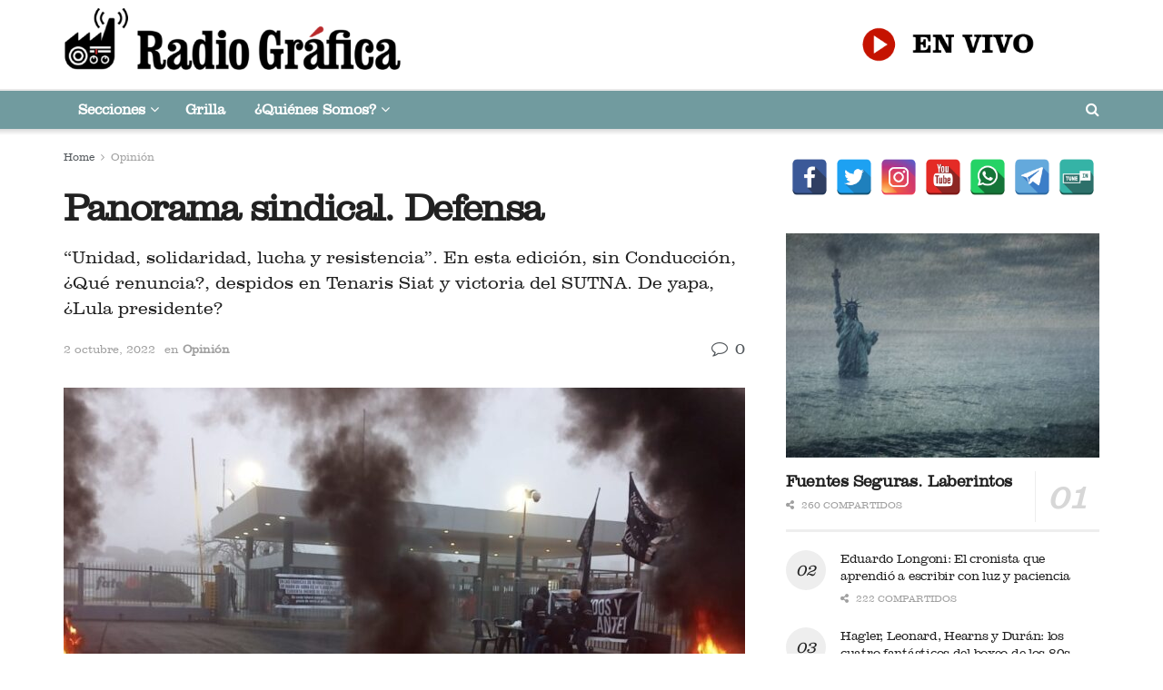

--- FILE ---
content_type: text/html; charset=UTF-8
request_url: https://radiografica.org.ar/2022/10/02/panorama-sindical-defensa/
body_size: 65382
content:
<!doctype html>
<!--[if lt IE 7]> <html class="no-js lt-ie9 lt-ie8 lt-ie7" lang="es-AR"> <![endif]-->
<!--[if IE 7]>    <html class="no-js lt-ie9 lt-ie8" lang="es-AR"> <![endif]-->
<!--[if IE 8]>    <html class="no-js lt-ie9" lang="es-AR"> <![endif]-->
<!--[if IE 9]>    <html class="no-js lt-ie10" lang="es-AR"> <![endif]-->
<!--[if gt IE 8]><!--> <html class="no-js" lang="es-AR"> <!--<![endif]-->
<head>
    <meta http-equiv="Content-Type" content="text/html; charset=UTF-8" />
    <meta name='viewport' content='width=device-width, initial-scale=1, user-scalable=yes' />
    <link rel="profile" href="http://gmpg.org/xfn/11" />
    <link rel="pingback" href="https://radiografica.org.ar/xmlrpc.php" />
    <title>Panorama sindical. Defensa &#8211; Radio Gráfica</title>
<meta name='robots' content='max-image-preview:large' />
	<style>img:is([sizes="auto" i], [sizes^="auto," i]) { contain-intrinsic-size: 3000px 1500px }</style>
	<meta property="og:type" content="article">
<meta property="og:title" content="Panorama sindical. Defensa">
<meta property="og:site_name" content="Radio Gráfica">
<meta property="og:description" content="Por Lucas Molinari En febrero de 2019 José Luis Gioja anunciaba como titular del Partido Justicialista la realización de un">
<meta property="og:url" content="https://radiografica.org.ar/2022/10/02/panorama-sindical-defensa/">
<meta property="og:image" content="https://radiografica.org.ar/wp-content/uploads/2022/10/goma-quemada.jpg">
<meta property="og:image:height" content="899">
<meta property="og:image:width" content="1599">
<meta property="article:published_time" content="2022-10-02T13:39:45+00:00">
<meta property="article:modified_time" content="2022-10-02T14:03:49+00:00">
<meta property="article:section" content="Opinión">
<meta property="article:tag" content="CGT">
<meta property="article:tag" content="Defensa">
<meta property="article:tag" content="despidos">
<meta property="article:tag" content="Heber Ríos">
<meta property="article:tag" content="Hernández Arregui">
<meta property="article:tag" content="lula">
<meta property="article:tag" content="Máximo Kirchner">
<meta property="article:tag" content="Pablo Moyano">
<meta property="article:tag" content="Pacto democrático">
<meta property="article:tag" content="Panorama sindical">
<meta property="article:tag" content="Paolo Rocca">
<meta property="article:tag" content="renuncia">
<meta property="article:tag" content="Resistencia">
<meta property="article:tag" content="SUTNA">
<meta property="article:tag" content="Tenaris Siat">
<meta property="article:tag" content="unidad">
<meta name="twitter:card" content="summary_large_image">
<meta name="twitter:title" content="Panorama sindical. Defensa">
<meta name="twitter:description" content="Por Lucas Molinari En febrero de 2019 José Luis Gioja anunciaba como titular del Partido Justicialista la realización de un">
<meta name="twitter:url" content="https://radiografica.org.ar/2022/10/02/panorama-sindical-defensa/">
<meta name="twitter:site" content="">
<meta name="twitter:image:src" content="https://radiografica.org.ar/wp-content/uploads/2022/10/goma-quemada.jpg">
<meta name="twitter:image:width" content="1599">
<meta name="twitter:image:height" content="899">
            <script type="text/javascript"> var jnews_ajax_url = 'https://radiografica.org.ar/?ajax-request=jnews'; </script>
            <link rel='dns-prefetch' href='//maxcdn.bootstrapcdn.com' />
<link rel="alternate" type="application/rss+xml" title="Radio Gráfica &raquo; Feed" href="https://radiografica.org.ar/feed/" />
<link rel="alternate" type="application/rss+xml" title="Radio Gráfica &raquo; RSS de los comentarios" href="https://radiografica.org.ar/comments/feed/" />
<link rel="alternate" type="application/rss+xml" title="Radio Gráfica &raquo; Panorama sindical. Defensa RSS de los comentarios" href="https://radiografica.org.ar/2022/10/02/panorama-sindical-defensa/feed/" />
		<!-- This site uses the Google Analytics by ExactMetrics plugin v8.5.3 - Using Analytics tracking - https://www.exactmetrics.com/ -->
							<script src="//www.googletagmanager.com/gtag/js?id=G-9G9FKHND0Q"  data-cfasync="false" data-wpfc-render="false" type="text/javascript" async></script>
			<script data-cfasync="false" data-wpfc-render="false" type="text/javascript">
				var em_version = '8.5.3';
				var em_track_user = true;
				var em_no_track_reason = '';
								var ExactMetricsDefaultLocations = {"page_location":"https:\/\/radiografica.org.ar\/2022\/10\/02\/panorama-sindical-defensa\/"};
				if ( typeof ExactMetricsPrivacyGuardFilter === 'function' ) {
					var ExactMetricsLocations = (typeof ExactMetricsExcludeQuery === 'object') ? ExactMetricsPrivacyGuardFilter( ExactMetricsExcludeQuery ) : ExactMetricsPrivacyGuardFilter( ExactMetricsDefaultLocations );
				} else {
					var ExactMetricsLocations = (typeof ExactMetricsExcludeQuery === 'object') ? ExactMetricsExcludeQuery : ExactMetricsDefaultLocations;
				}

								var disableStrs = [
										'ga-disable-G-9G9FKHND0Q',
									];

				/* Function to detect opted out users */
				function __gtagTrackerIsOptedOut() {
					for (var index = 0; index < disableStrs.length; index++) {
						if (document.cookie.indexOf(disableStrs[index] + '=true') > -1) {
							return true;
						}
					}

					return false;
				}

				/* Disable tracking if the opt-out cookie exists. */
				if (__gtagTrackerIsOptedOut()) {
					for (var index = 0; index < disableStrs.length; index++) {
						window[disableStrs[index]] = true;
					}
				}

				/* Opt-out function */
				function __gtagTrackerOptout() {
					for (var index = 0; index < disableStrs.length; index++) {
						document.cookie = disableStrs[index] + '=true; expires=Thu, 31 Dec 2099 23:59:59 UTC; path=/';
						window[disableStrs[index]] = true;
					}
				}

				if ('undefined' === typeof gaOptout) {
					function gaOptout() {
						__gtagTrackerOptout();
					}
				}
								window.dataLayer = window.dataLayer || [];

				window.ExactMetricsDualTracker = {
					helpers: {},
					trackers: {},
				};
				if (em_track_user) {
					function __gtagDataLayer() {
						dataLayer.push(arguments);
					}

					function __gtagTracker(type, name, parameters) {
						if (!parameters) {
							parameters = {};
						}

						if (parameters.send_to) {
							__gtagDataLayer.apply(null, arguments);
							return;
						}

						if (type === 'event') {
														parameters.send_to = exactmetrics_frontend.v4_id;
							var hookName = name;
							if (typeof parameters['event_category'] !== 'undefined') {
								hookName = parameters['event_category'] + ':' + name;
							}

							if (typeof ExactMetricsDualTracker.trackers[hookName] !== 'undefined') {
								ExactMetricsDualTracker.trackers[hookName](parameters);
							} else {
								__gtagDataLayer('event', name, parameters);
							}
							
						} else {
							__gtagDataLayer.apply(null, arguments);
						}
					}

					__gtagTracker('js', new Date());
					__gtagTracker('set', {
						'developer_id.dNDMyYj': true,
											});
					if ( ExactMetricsLocations.page_location ) {
						__gtagTracker('set', ExactMetricsLocations);
					}
										__gtagTracker('config', 'G-9G9FKHND0Q', {"forceSSL":"true"} );
															window.gtag = __gtagTracker;										(function () {
						/* https://developers.google.com/analytics/devguides/collection/analyticsjs/ */
						/* ga and __gaTracker compatibility shim. */
						var noopfn = function () {
							return null;
						};
						var newtracker = function () {
							return new Tracker();
						};
						var Tracker = function () {
							return null;
						};
						var p = Tracker.prototype;
						p.get = noopfn;
						p.set = noopfn;
						p.send = function () {
							var args = Array.prototype.slice.call(arguments);
							args.unshift('send');
							__gaTracker.apply(null, args);
						};
						var __gaTracker = function () {
							var len = arguments.length;
							if (len === 0) {
								return;
							}
							var f = arguments[len - 1];
							if (typeof f !== 'object' || f === null || typeof f.hitCallback !== 'function') {
								if ('send' === arguments[0]) {
									var hitConverted, hitObject = false, action;
									if ('event' === arguments[1]) {
										if ('undefined' !== typeof arguments[3]) {
											hitObject = {
												'eventAction': arguments[3],
												'eventCategory': arguments[2],
												'eventLabel': arguments[4],
												'value': arguments[5] ? arguments[5] : 1,
											}
										}
									}
									if ('pageview' === arguments[1]) {
										if ('undefined' !== typeof arguments[2]) {
											hitObject = {
												'eventAction': 'page_view',
												'page_path': arguments[2],
											}
										}
									}
									if (typeof arguments[2] === 'object') {
										hitObject = arguments[2];
									}
									if (typeof arguments[5] === 'object') {
										Object.assign(hitObject, arguments[5]);
									}
									if ('undefined' !== typeof arguments[1].hitType) {
										hitObject = arguments[1];
										if ('pageview' === hitObject.hitType) {
											hitObject.eventAction = 'page_view';
										}
									}
									if (hitObject) {
										action = 'timing' === arguments[1].hitType ? 'timing_complete' : hitObject.eventAction;
										hitConverted = mapArgs(hitObject);
										__gtagTracker('event', action, hitConverted);
									}
								}
								return;
							}

							function mapArgs(args) {
								var arg, hit = {};
								var gaMap = {
									'eventCategory': 'event_category',
									'eventAction': 'event_action',
									'eventLabel': 'event_label',
									'eventValue': 'event_value',
									'nonInteraction': 'non_interaction',
									'timingCategory': 'event_category',
									'timingVar': 'name',
									'timingValue': 'value',
									'timingLabel': 'event_label',
									'page': 'page_path',
									'location': 'page_location',
									'title': 'page_title',
									'referrer' : 'page_referrer',
								};
								for (arg in args) {
																		if (!(!args.hasOwnProperty(arg) || !gaMap.hasOwnProperty(arg))) {
										hit[gaMap[arg]] = args[arg];
									} else {
										hit[arg] = args[arg];
									}
								}
								return hit;
							}

							try {
								f.hitCallback();
							} catch (ex) {
							}
						};
						__gaTracker.create = newtracker;
						__gaTracker.getByName = newtracker;
						__gaTracker.getAll = function () {
							return [];
						};
						__gaTracker.remove = noopfn;
						__gaTracker.loaded = true;
						window['__gaTracker'] = __gaTracker;
					})();
									} else {
										console.log("");
					(function () {
						function __gtagTracker() {
							return null;
						}

						window['__gtagTracker'] = __gtagTracker;
						window['gtag'] = __gtagTracker;
					})();
									}
			</script>
				<!-- / Google Analytics by ExactMetrics -->
		<script type="text/javascript">
/* <![CDATA[ */
window._wpemojiSettings = {"baseUrl":"https:\/\/s.w.org\/images\/core\/emoji\/16.0.1\/72x72\/","ext":".png","svgUrl":"https:\/\/s.w.org\/images\/core\/emoji\/16.0.1\/svg\/","svgExt":".svg","source":{"concatemoji":"https:\/\/radiografica.org.ar\/wp-includes\/js\/wp-emoji-release.min.js?ver=6.8.3"}};
/*! This file is auto-generated */
!function(s,n){var o,i,e;function c(e){try{var t={supportTests:e,timestamp:(new Date).valueOf()};sessionStorage.setItem(o,JSON.stringify(t))}catch(e){}}function p(e,t,n){e.clearRect(0,0,e.canvas.width,e.canvas.height),e.fillText(t,0,0);var t=new Uint32Array(e.getImageData(0,0,e.canvas.width,e.canvas.height).data),a=(e.clearRect(0,0,e.canvas.width,e.canvas.height),e.fillText(n,0,0),new Uint32Array(e.getImageData(0,0,e.canvas.width,e.canvas.height).data));return t.every(function(e,t){return e===a[t]})}function u(e,t){e.clearRect(0,0,e.canvas.width,e.canvas.height),e.fillText(t,0,0);for(var n=e.getImageData(16,16,1,1),a=0;a<n.data.length;a++)if(0!==n.data[a])return!1;return!0}function f(e,t,n,a){switch(t){case"flag":return n(e,"\ud83c\udff3\ufe0f\u200d\u26a7\ufe0f","\ud83c\udff3\ufe0f\u200b\u26a7\ufe0f")?!1:!n(e,"\ud83c\udde8\ud83c\uddf6","\ud83c\udde8\u200b\ud83c\uddf6")&&!n(e,"\ud83c\udff4\udb40\udc67\udb40\udc62\udb40\udc65\udb40\udc6e\udb40\udc67\udb40\udc7f","\ud83c\udff4\u200b\udb40\udc67\u200b\udb40\udc62\u200b\udb40\udc65\u200b\udb40\udc6e\u200b\udb40\udc67\u200b\udb40\udc7f");case"emoji":return!a(e,"\ud83e\udedf")}return!1}function g(e,t,n,a){var r="undefined"!=typeof WorkerGlobalScope&&self instanceof WorkerGlobalScope?new OffscreenCanvas(300,150):s.createElement("canvas"),o=r.getContext("2d",{willReadFrequently:!0}),i=(o.textBaseline="top",o.font="600 32px Arial",{});return e.forEach(function(e){i[e]=t(o,e,n,a)}),i}function t(e){var t=s.createElement("script");t.src=e,t.defer=!0,s.head.appendChild(t)}"undefined"!=typeof Promise&&(o="wpEmojiSettingsSupports",i=["flag","emoji"],n.supports={everything:!0,everythingExceptFlag:!0},e=new Promise(function(e){s.addEventListener("DOMContentLoaded",e,{once:!0})}),new Promise(function(t){var n=function(){try{var e=JSON.parse(sessionStorage.getItem(o));if("object"==typeof e&&"number"==typeof e.timestamp&&(new Date).valueOf()<e.timestamp+604800&&"object"==typeof e.supportTests)return e.supportTests}catch(e){}return null}();if(!n){if("undefined"!=typeof Worker&&"undefined"!=typeof OffscreenCanvas&&"undefined"!=typeof URL&&URL.createObjectURL&&"undefined"!=typeof Blob)try{var e="postMessage("+g.toString()+"("+[JSON.stringify(i),f.toString(),p.toString(),u.toString()].join(",")+"));",a=new Blob([e],{type:"text/javascript"}),r=new Worker(URL.createObjectURL(a),{name:"wpTestEmojiSupports"});return void(r.onmessage=function(e){c(n=e.data),r.terminate(),t(n)})}catch(e){}c(n=g(i,f,p,u))}t(n)}).then(function(e){for(var t in e)n.supports[t]=e[t],n.supports.everything=n.supports.everything&&n.supports[t],"flag"!==t&&(n.supports.everythingExceptFlag=n.supports.everythingExceptFlag&&n.supports[t]);n.supports.everythingExceptFlag=n.supports.everythingExceptFlag&&!n.supports.flag,n.DOMReady=!1,n.readyCallback=function(){n.DOMReady=!0}}).then(function(){return e}).then(function(){var e;n.supports.everything||(n.readyCallback(),(e=n.source||{}).concatemoji?t(e.concatemoji):e.wpemoji&&e.twemoji&&(t(e.twemoji),t(e.wpemoji)))}))}((window,document),window._wpemojiSettings);
/* ]]> */
</script>

<style id='wp-emoji-styles-inline-css' type='text/css'>

	img.wp-smiley, img.emoji {
		display: inline !important;
		border: none !important;
		box-shadow: none !important;
		height: 1em !important;
		width: 1em !important;
		margin: 0 0.07em !important;
		vertical-align: -0.1em !important;
		background: none !important;
		padding: 0 !important;
	}
</style>
<link rel='stylesheet' id='wp-block-library-css' href='https://radiografica.org.ar/wp-includes/css/dist/block-library/style.min.css?ver=6.8.3' type='text/css' media='all' />
<style id='classic-theme-styles-inline-css' type='text/css'>
/*! This file is auto-generated */
.wp-block-button__link{color:#fff;background-color:#32373c;border-radius:9999px;box-shadow:none;text-decoration:none;padding:calc(.667em + 2px) calc(1.333em + 2px);font-size:1.125em}.wp-block-file__button{background:#32373c;color:#fff;text-decoration:none}
</style>
<style id='global-styles-inline-css' type='text/css'>
:root{--wp--preset--aspect-ratio--square: 1;--wp--preset--aspect-ratio--4-3: 4/3;--wp--preset--aspect-ratio--3-4: 3/4;--wp--preset--aspect-ratio--3-2: 3/2;--wp--preset--aspect-ratio--2-3: 2/3;--wp--preset--aspect-ratio--16-9: 16/9;--wp--preset--aspect-ratio--9-16: 9/16;--wp--preset--color--black: #000000;--wp--preset--color--cyan-bluish-gray: #abb8c3;--wp--preset--color--white: #ffffff;--wp--preset--color--pale-pink: #f78da7;--wp--preset--color--vivid-red: #cf2e2e;--wp--preset--color--luminous-vivid-orange: #ff6900;--wp--preset--color--luminous-vivid-amber: #fcb900;--wp--preset--color--light-green-cyan: #7bdcb5;--wp--preset--color--vivid-green-cyan: #00d084;--wp--preset--color--pale-cyan-blue: #8ed1fc;--wp--preset--color--vivid-cyan-blue: #0693e3;--wp--preset--color--vivid-purple: #9b51e0;--wp--preset--gradient--vivid-cyan-blue-to-vivid-purple: linear-gradient(135deg,rgba(6,147,227,1) 0%,rgb(155,81,224) 100%);--wp--preset--gradient--light-green-cyan-to-vivid-green-cyan: linear-gradient(135deg,rgb(122,220,180) 0%,rgb(0,208,130) 100%);--wp--preset--gradient--luminous-vivid-amber-to-luminous-vivid-orange: linear-gradient(135deg,rgba(252,185,0,1) 0%,rgba(255,105,0,1) 100%);--wp--preset--gradient--luminous-vivid-orange-to-vivid-red: linear-gradient(135deg,rgba(255,105,0,1) 0%,rgb(207,46,46) 100%);--wp--preset--gradient--very-light-gray-to-cyan-bluish-gray: linear-gradient(135deg,rgb(238,238,238) 0%,rgb(169,184,195) 100%);--wp--preset--gradient--cool-to-warm-spectrum: linear-gradient(135deg,rgb(74,234,220) 0%,rgb(151,120,209) 20%,rgb(207,42,186) 40%,rgb(238,44,130) 60%,rgb(251,105,98) 80%,rgb(254,248,76) 100%);--wp--preset--gradient--blush-light-purple: linear-gradient(135deg,rgb(255,206,236) 0%,rgb(152,150,240) 100%);--wp--preset--gradient--blush-bordeaux: linear-gradient(135deg,rgb(254,205,165) 0%,rgb(254,45,45) 50%,rgb(107,0,62) 100%);--wp--preset--gradient--luminous-dusk: linear-gradient(135deg,rgb(255,203,112) 0%,rgb(199,81,192) 50%,rgb(65,88,208) 100%);--wp--preset--gradient--pale-ocean: linear-gradient(135deg,rgb(255,245,203) 0%,rgb(182,227,212) 50%,rgb(51,167,181) 100%);--wp--preset--gradient--electric-grass: linear-gradient(135deg,rgb(202,248,128) 0%,rgb(113,206,126) 100%);--wp--preset--gradient--midnight: linear-gradient(135deg,rgb(2,3,129) 0%,rgb(40,116,252) 100%);--wp--preset--font-size--small: 13px;--wp--preset--font-size--medium: 20px;--wp--preset--font-size--large: 36px;--wp--preset--font-size--x-large: 42px;--wp--preset--spacing--20: 0.44rem;--wp--preset--spacing--30: 0.67rem;--wp--preset--spacing--40: 1rem;--wp--preset--spacing--50: 1.5rem;--wp--preset--spacing--60: 2.25rem;--wp--preset--spacing--70: 3.38rem;--wp--preset--spacing--80: 5.06rem;--wp--preset--shadow--natural: 6px 6px 9px rgba(0, 0, 0, 0.2);--wp--preset--shadow--deep: 12px 12px 50px rgba(0, 0, 0, 0.4);--wp--preset--shadow--sharp: 6px 6px 0px rgba(0, 0, 0, 0.2);--wp--preset--shadow--outlined: 6px 6px 0px -3px rgba(255, 255, 255, 1), 6px 6px rgba(0, 0, 0, 1);--wp--preset--shadow--crisp: 6px 6px 0px rgba(0, 0, 0, 1);}:where(.is-layout-flex){gap: 0.5em;}:where(.is-layout-grid){gap: 0.5em;}body .is-layout-flex{display: flex;}.is-layout-flex{flex-wrap: wrap;align-items: center;}.is-layout-flex > :is(*, div){margin: 0;}body .is-layout-grid{display: grid;}.is-layout-grid > :is(*, div){margin: 0;}:where(.wp-block-columns.is-layout-flex){gap: 2em;}:where(.wp-block-columns.is-layout-grid){gap: 2em;}:where(.wp-block-post-template.is-layout-flex){gap: 1.25em;}:where(.wp-block-post-template.is-layout-grid){gap: 1.25em;}.has-black-color{color: var(--wp--preset--color--black) !important;}.has-cyan-bluish-gray-color{color: var(--wp--preset--color--cyan-bluish-gray) !important;}.has-white-color{color: var(--wp--preset--color--white) !important;}.has-pale-pink-color{color: var(--wp--preset--color--pale-pink) !important;}.has-vivid-red-color{color: var(--wp--preset--color--vivid-red) !important;}.has-luminous-vivid-orange-color{color: var(--wp--preset--color--luminous-vivid-orange) !important;}.has-luminous-vivid-amber-color{color: var(--wp--preset--color--luminous-vivid-amber) !important;}.has-light-green-cyan-color{color: var(--wp--preset--color--light-green-cyan) !important;}.has-vivid-green-cyan-color{color: var(--wp--preset--color--vivid-green-cyan) !important;}.has-pale-cyan-blue-color{color: var(--wp--preset--color--pale-cyan-blue) !important;}.has-vivid-cyan-blue-color{color: var(--wp--preset--color--vivid-cyan-blue) !important;}.has-vivid-purple-color{color: var(--wp--preset--color--vivid-purple) !important;}.has-black-background-color{background-color: var(--wp--preset--color--black) !important;}.has-cyan-bluish-gray-background-color{background-color: var(--wp--preset--color--cyan-bluish-gray) !important;}.has-white-background-color{background-color: var(--wp--preset--color--white) !important;}.has-pale-pink-background-color{background-color: var(--wp--preset--color--pale-pink) !important;}.has-vivid-red-background-color{background-color: var(--wp--preset--color--vivid-red) !important;}.has-luminous-vivid-orange-background-color{background-color: var(--wp--preset--color--luminous-vivid-orange) !important;}.has-luminous-vivid-amber-background-color{background-color: var(--wp--preset--color--luminous-vivid-amber) !important;}.has-light-green-cyan-background-color{background-color: var(--wp--preset--color--light-green-cyan) !important;}.has-vivid-green-cyan-background-color{background-color: var(--wp--preset--color--vivid-green-cyan) !important;}.has-pale-cyan-blue-background-color{background-color: var(--wp--preset--color--pale-cyan-blue) !important;}.has-vivid-cyan-blue-background-color{background-color: var(--wp--preset--color--vivid-cyan-blue) !important;}.has-vivid-purple-background-color{background-color: var(--wp--preset--color--vivid-purple) !important;}.has-black-border-color{border-color: var(--wp--preset--color--black) !important;}.has-cyan-bluish-gray-border-color{border-color: var(--wp--preset--color--cyan-bluish-gray) !important;}.has-white-border-color{border-color: var(--wp--preset--color--white) !important;}.has-pale-pink-border-color{border-color: var(--wp--preset--color--pale-pink) !important;}.has-vivid-red-border-color{border-color: var(--wp--preset--color--vivid-red) !important;}.has-luminous-vivid-orange-border-color{border-color: var(--wp--preset--color--luminous-vivid-orange) !important;}.has-luminous-vivid-amber-border-color{border-color: var(--wp--preset--color--luminous-vivid-amber) !important;}.has-light-green-cyan-border-color{border-color: var(--wp--preset--color--light-green-cyan) !important;}.has-vivid-green-cyan-border-color{border-color: var(--wp--preset--color--vivid-green-cyan) !important;}.has-pale-cyan-blue-border-color{border-color: var(--wp--preset--color--pale-cyan-blue) !important;}.has-vivid-cyan-blue-border-color{border-color: var(--wp--preset--color--vivid-cyan-blue) !important;}.has-vivid-purple-border-color{border-color: var(--wp--preset--color--vivid-purple) !important;}.has-vivid-cyan-blue-to-vivid-purple-gradient-background{background: var(--wp--preset--gradient--vivid-cyan-blue-to-vivid-purple) !important;}.has-light-green-cyan-to-vivid-green-cyan-gradient-background{background: var(--wp--preset--gradient--light-green-cyan-to-vivid-green-cyan) !important;}.has-luminous-vivid-amber-to-luminous-vivid-orange-gradient-background{background: var(--wp--preset--gradient--luminous-vivid-amber-to-luminous-vivid-orange) !important;}.has-luminous-vivid-orange-to-vivid-red-gradient-background{background: var(--wp--preset--gradient--luminous-vivid-orange-to-vivid-red) !important;}.has-very-light-gray-to-cyan-bluish-gray-gradient-background{background: var(--wp--preset--gradient--very-light-gray-to-cyan-bluish-gray) !important;}.has-cool-to-warm-spectrum-gradient-background{background: var(--wp--preset--gradient--cool-to-warm-spectrum) !important;}.has-blush-light-purple-gradient-background{background: var(--wp--preset--gradient--blush-light-purple) !important;}.has-blush-bordeaux-gradient-background{background: var(--wp--preset--gradient--blush-bordeaux) !important;}.has-luminous-dusk-gradient-background{background: var(--wp--preset--gradient--luminous-dusk) !important;}.has-pale-ocean-gradient-background{background: var(--wp--preset--gradient--pale-ocean) !important;}.has-electric-grass-gradient-background{background: var(--wp--preset--gradient--electric-grass) !important;}.has-midnight-gradient-background{background: var(--wp--preset--gradient--midnight) !important;}.has-small-font-size{font-size: var(--wp--preset--font-size--small) !important;}.has-medium-font-size{font-size: var(--wp--preset--font-size--medium) !important;}.has-large-font-size{font-size: var(--wp--preset--font-size--large) !important;}.has-x-large-font-size{font-size: var(--wp--preset--font-size--x-large) !important;}
:where(.wp-block-post-template.is-layout-flex){gap: 1.25em;}:where(.wp-block-post-template.is-layout-grid){gap: 1.25em;}
:where(.wp-block-columns.is-layout-flex){gap: 2em;}:where(.wp-block-columns.is-layout-grid){gap: 2em;}
:root :where(.wp-block-pullquote){font-size: 1.5em;line-height: 1.6;}
</style>
<link rel='stylesheet' id='contact-form-7-css' href='https://radiografica.org.ar/wp-content/plugins/contact-form-7/includes/css/styles.css?ver=6.0.6' type='text/css' media='all' />
<link rel='stylesheet' id='spacexchimp_p005-bootstrap-tooltip-css-css' href='https://radiografica.org.ar/wp-content/plugins/social-media-buttons-toolbar/inc/lib/bootstrap-tooltip/bootstrap-tooltip.css?ver=4.70' type='text/css' media='all' />
<link rel='stylesheet' id='spacexchimp_p005-frontend-css-css' href='https://radiografica.org.ar/wp-content/plugins/social-media-buttons-toolbar/inc/css/frontend.css?ver=4.70' type='text/css' media='all' />
<style id='spacexchimp_p005-frontend-css-inline-css' type='text/css'>

                    .sxc-follow-buttons {
                        text-align: center !important;
                    }
                    .sxc-follow-buttons .sxc-follow-button,
                    .sxc-follow-buttons .sxc-follow-button a,
                    .sxc-follow-buttons .sxc-follow-button a img {
                        width: 40px !important;
                        height: 40px !important;
                    }
                    .sxc-follow-buttons .sxc-follow-button {
                        margin: 2.5px !important;
                    }
                  
</style>
<link rel='stylesheet' id='uaf_client_css-css' href='https://radiografica.org.ar/wp-content/uploads/useanyfont/uaf.css?ver=1742914170' type='text/css' media='all' />
<link rel='stylesheet' id='cff-css' href='https://radiografica.org.ar/wp-content/plugins/custom-facebook-feed/assets/css/cff-style.min.css?ver=4.3.0' type='text/css' media='all' />
<link rel='stylesheet' id='sb-font-awesome-css' href='https://maxcdn.bootstrapcdn.com/font-awesome/4.7.0/css/font-awesome.min.css?ver=6.8.3' type='text/css' media='all' />
<!--[if lt IE 9]>
<link rel='stylesheet' id='vc_lte_ie9-css' href='https://radiografica.org.ar/wp-content/plugins/js_composer/assets/css/vc_lte_ie9.min.css?ver=6.0.5' type='text/css' media='screen' />
<![endif]-->
<link rel='stylesheet' id='js_composer_front-css' href='https://radiografica.org.ar/wp-content/plugins/js_composer/assets/css/js_composer.min.css?ver=6.0.5' type='text/css' media='all' />
<link rel='stylesheet' id='mediaelement-css' href='https://radiografica.org.ar/wp-includes/js/mediaelement/mediaelementplayer-legacy.min.css?ver=4.2.17' type='text/css' media='all' />
<link rel='stylesheet' id='wp-mediaelement-css' href='https://radiografica.org.ar/wp-includes/js/mediaelement/wp-mediaelement.min.css?ver=6.8.3' type='text/css' media='all' />
<link rel='stylesheet' id='jnews-frontend-css' href='https://radiografica.org.ar/wp-content/themes/jnews/assets/dist/frontend.min.css?ver=5.1.0' type='text/css' media='all' />
<link rel='stylesheet' id='jnews-style-css' href='https://radiografica.org.ar/wp-content/themes/jnews/style.css?ver=5.1.0' type='text/css' media='all' />
<link rel='stylesheet' id='jnews-darkmode-css' href='https://radiografica.org.ar/wp-content/themes/jnews/assets/css/darkmode.css?ver=5.1.0' type='text/css' media='all' />
<link rel='stylesheet' id='jnews-scheme-css' href='https://radiografica.org.ar/wp-content/themes/jnews/data/import/cryptonews/scheme.css?ver=5.1.0' type='text/css' media='all' />
<link rel='stylesheet' id='__EPYT__style-css' href='https://radiografica.org.ar/wp-content/plugins/youtube-embed-plus/styles/ytprefs.min.css?ver=14.2.2' type='text/css' media='all' />
<style id='__EPYT__style-inline-css' type='text/css'>

                .epyt-gallery-thumb {
                        width: 16.667%;
                }
                
                         @media (min-width:0px) and (max-width: 767px) {
                            .epyt-gallery-rowbreak {
                                display: none;
                            }
                            .epyt-gallery-allthumbs[class*="epyt-cols"] .epyt-gallery-thumb {
                                width: 100% !important;
                            }
                          }
</style>
<link rel='stylesheet' id='adswscCSS-css' href='https://radiografica.org.ar/wp-content/plugins/ads-wp-site-count/css/ads_styles.css?ver=6.8.3' type='text/css' media='all' />
<link rel='stylesheet' id='jnews-social-login-style-css' href='https://radiografica.org.ar/wp-content/plugins/jnews-social-login/assets/css/plugin.css?ver=5.0.0' type='text/css' media='all' />
<link rel='stylesheet' id='jnews-select-share-css' href='https://radiografica.org.ar/wp-content/plugins/jnews-social-share/assets/css/plugin.css' type='text/css' media='all' />
<script type="text/javascript" src="https://radiografica.org.ar/wp-content/plugins/google-analytics-dashboard-for-wp/assets/js/frontend-gtag.min.js?ver=8.5.3" id="exactmetrics-frontend-script-js" async="async" data-wp-strategy="async"></script>
<script data-cfasync="false" data-wpfc-render="false" type="text/javascript" id='exactmetrics-frontend-script-js-extra'>/* <![CDATA[ */
var exactmetrics_frontend = {"js_events_tracking":"true","download_extensions":"zip,mp3,mpeg,pdf,docx,pptx,xlsx,rar","inbound_paths":"[{\"path\":\"\\\/go\\\/\",\"label\":\"affiliate\"},{\"path\":\"\\\/recommend\\\/\",\"label\":\"affiliate\"}]","home_url":"https:\/\/radiografica.org.ar","hash_tracking":"false","v4_id":"G-9G9FKHND0Q"};/* ]]> */
</script>
<script type="text/javascript" src="https://radiografica.org.ar/wp-includes/js/jquery/jquery.min.js?ver=3.7.1" id="jquery-core-js"></script>
<script type="text/javascript" src="https://radiografica.org.ar/wp-includes/js/jquery/jquery-migrate.min.js?ver=3.4.1" id="jquery-migrate-js"></script>
<script type="text/javascript" src="https://radiografica.org.ar/wp-content/plugins/social-media-buttons-toolbar/inc/lib/bootstrap-tooltip/bootstrap-tooltip.js?ver=4.70" id="spacexchimp_p005-bootstrap-tooltip-js-js"></script>
<script type="text/javascript" id="__ytprefs__-js-extra">
/* <![CDATA[ */
var _EPYT_ = {"ajaxurl":"https:\/\/radiografica.org.ar\/wp-admin\/admin-ajax.php","security":"e8a4225ca8","gallery_scrolloffset":"20","eppathtoscripts":"https:\/\/radiografica.org.ar\/wp-content\/plugins\/youtube-embed-plus\/scripts\/","eppath":"https:\/\/radiografica.org.ar\/wp-content\/plugins\/youtube-embed-plus\/","epresponsiveselector":"[\"iframe.__youtube_prefs__\"]","epdovol":"1","version":"14.2.2","evselector":"iframe.__youtube_prefs__[src], iframe[src*=\"youtube.com\/embed\/\"], iframe[src*=\"youtube-nocookie.com\/embed\/\"]","ajax_compat":"","maxres_facade":"eager","ytapi_load":"light","pause_others":"","stopMobileBuffer":"1","facade_mode":"","not_live_on_channel":""};
/* ]]> */
</script>
<script type="text/javascript" src="https://radiografica.org.ar/wp-content/plugins/youtube-embed-plus/scripts/ytprefs.min.js?ver=14.2.2" id="__ytprefs__-js"></script>
<link rel="https://api.w.org/" href="https://radiografica.org.ar/wp-json/" /><link rel="alternate" title="JSON" type="application/json" href="https://radiografica.org.ar/wp-json/wp/v2/posts/45199" /><link rel="EditURI" type="application/rsd+xml" title="RSD" href="https://radiografica.org.ar/xmlrpc.php?rsd" />
<meta name="generator" content="WordPress 6.8.3" />
<link rel="canonical" href="https://radiografica.org.ar" />
<link rel='shortlink' href='https://radiografica.org.ar/?p=45199' />
<link rel="alternate" title="oEmbed (JSON)" type="application/json+oembed" href="https://radiografica.org.ar/wp-json/oembed/1.0/embed?url=https%3A%2F%2Fradiografica.org.ar%2F2022%2F10%2F02%2Fpanorama-sindical-defensa%2F" />
<link rel="alternate" title="oEmbed (XML)" type="text/xml+oembed" href="https://radiografica.org.ar/wp-json/oembed/1.0/embed?url=https%3A%2F%2Fradiografica.org.ar%2F2022%2F10%2F02%2Fpanorama-sindical-defensa%2F&#038;format=xml" />

		<meta property="og:image" content="https://radiografica.org.ar/wp-content/uploads/2022/10/goma-quemada.jpg" />
		<meta itemprop="image" content="https://radiografica.org.ar/wp-content/uploads/2022/10/goma-quemada.jpg" />
		
	<meta property="og:url" content="https://radiografica.org.ar/2022/10/02/panorama-sindical-defensa/" />
	<meta property="og:title" content="Panorama sindical. Defensa"/>
	<meta property="og:description" content="Por Lucas Molinari En febrero de 2019 José Luis Gioja anunciaba como titular del Partido Justicialista la realización de un Congreso para definir políticas de alianzas y candidaturas. En ese entonces lanzó una frase que sería luego repetida casi como un dogma: “Tenemos que sacrificarnos por la unidad. Unidad hasta que duela”. Una afirmación que [&hellip;]"/>
	      <meta name="onesignal" content="wordpress-plugin"/>
            <script>

      window.OneSignalDeferred = window.OneSignalDeferred || [];

      OneSignalDeferred.push(function(OneSignal) {
        var oneSignal_options = {};
        window._oneSignalInitOptions = oneSignal_options;

        oneSignal_options['serviceWorkerParam'] = { scope: '/' };
oneSignal_options['serviceWorkerPath'] = 'OneSignalSDKWorker.js.php';

        OneSignal.Notifications.setDefaultUrl("https://radiografica.org.ar");

        oneSignal_options['wordpress'] = true;
oneSignal_options['appId'] = '356eaedc-106f-45c7-b3a6-cbbe4c2b65f5';
oneSignal_options['allowLocalhostAsSecureOrigin'] = true;
oneSignal_options['welcomeNotification'] = { };
oneSignal_options['welcomeNotification']['title'] = "";
oneSignal_options['welcomeNotification']['message'] = "Gracias por suscribirte!";
oneSignal_options['path'] = "https://radiografica.org.ar/wp-content/plugins/onesignal-free-web-push-notifications/sdk_files/";
oneSignal_options['promptOptions'] = { };
oneSignal_options['promptOptions']['acceptButtonText'] = "Continuar";
oneSignal_options['promptOptions']['cancelButtonText'] = "No gracias";
oneSignal_options['notifyButton'] = { };
oneSignal_options['notifyButton']['enable'] = true;
oneSignal_options['notifyButton']['position'] = 'bottom-left';
oneSignal_options['notifyButton']['theme'] = 'inverse';
oneSignal_options['notifyButton']['size'] = 'medium';
oneSignal_options['notifyButton']['showCredit'] = false;
oneSignal_options['notifyButton']['text'] = {};
oneSignal_options['notifyButton']['text']['tip.state.unsubscribed'] = 'Suscribite para recibir notificaciones!';
oneSignal_options['notifyButton']['text']['tip.state.subscribed'] = 'Ya estas suscrito para recibir notificaciones';
oneSignal_options['notifyButton']['text']['tip.state.blocked'] = 'Ya has bloqueado las notificaciones';
oneSignal_options['notifyButton']['text']['message.action.subscribed'] = 'Gracias por suscribirte!';
oneSignal_options['notifyButton']['text']['message.action.resubscribed'] = 'Tu estas suscrito para recibir notificaciones';
oneSignal_options['notifyButton']['text']['message.action.unsubscribed'] = 'No recibirás notificaciones de nuevo!';
oneSignal_options['notifyButton']['text']['dialog.main.title'] = 'Notificaciones Radio Gráfica';
oneSignal_options['notifyButton']['text']['dialog.main.button.subscribe'] = 'Suscribirse';
oneSignal_options['notifyButton']['text']['dialog.main.button.unsubscribe'] = 'Desuscribirse';
oneSignal_options['notifyButton']['text']['dialog.blocked.title'] = 'Desbloquear notificaciones';
              OneSignal.init(window._oneSignalInitOptions);
                    });

      function documentInitOneSignal() {
        var oneSignal_elements = document.getElementsByClassName("OneSignal-prompt");

        var oneSignalLinkClickHandler = function(event) { OneSignal.Notifications.requestPermission(); event.preventDefault(); };        for(var i = 0; i < oneSignal_elements.length; i++)
          oneSignal_elements[i].addEventListener('click', oneSignalLinkClickHandler, false);
      }

      if (document.readyState === 'complete') {
           documentInitOneSignal();
      }
      else {
           window.addEventListener("load", function(event){
               documentInitOneSignal();
          });
      }
    </script>
<meta name="generator" content="Powered by WPBakery Page Builder - drag and drop page builder for WordPress."/>
<script type='application/ld+json'>{"@context":"http:\/\/schema.org","@type":"Organization","@id":"https:\/\/radiografica.org.ar\/#organization","url":"https:\/\/radiografica.org.ar\/","name":"","logo":{"@type":"ImageObject","url":""},"sameAs":["https:\/\/www.facebook.com\/grafica893\/","https:\/\/twitter.com\/RadioGrafica893","https:\/\/www.youtube.com\/user\/radiografica893","https:\/\/www.instagram.com\/radiografica893\/"]}</script>
<script type='application/ld+json'>{"@context":"http:\/\/schema.org","@type":"WebSite","@id":"https:\/\/radiografica.org.ar\/#website","url":"https:\/\/radiografica.org.ar\/","name":"","potentialAction":{"@type":"SearchAction","target":"https:\/\/radiografica.org.ar\/?s={search_term_string}","query-input":"required name=search_term_string"}}</script>
<link rel="icon" href="https://radiografica.org.ar/wp-content/uploads/2022/03/cropped-ICONO-RG-32x32.png" sizes="32x32" />
<link rel="icon" href="https://radiografica.org.ar/wp-content/uploads/2022/03/cropped-ICONO-RG-192x192.png" sizes="192x192" />
<link rel="apple-touch-icon" href="https://radiografica.org.ar/wp-content/uploads/2022/03/cropped-ICONO-RG-180x180.png" />
<meta name="msapplication-TileImage" content="https://radiografica.org.ar/wp-content/uploads/2022/03/cropped-ICONO-RG-270x270.png" />
<style id="jeg_dynamic_css" type="text/css" data-type="jeg_custom-css">.jeg_container, .jeg_content, .jeg_boxed .jeg_main .jeg_container, .jeg_autoload_separator { background-color : ; } body,.newsfeed_carousel.owl-carousel .owl-nav div,.jeg_filter_button,.owl-carousel .owl-nav div,.jeg_readmore,.jeg_hero_style_7 .jeg_post_meta a,.widget_calendar thead th,.widget_calendar tfoot a,.jeg_socialcounter a,.entry-header .jeg_meta_like a,.entry-header .jeg_meta_comment a,.entry-content tbody tr:hover,.entry-content th,.jeg_splitpost_nav li:hover a,#breadcrumbs a,.jeg_author_socials a:hover,.jeg_footer_content a,.jeg_footer_bottom a,.jeg_cartcontent,.woocommerce .woocommerce-breadcrumb a { color : ; } a,.jeg_menu_style_5 > li > a:hover,.jeg_menu_style_5 > li.sfHover > a,.jeg_menu_style_5 > li.current-menu-item > a,.jeg_menu_style_5 > li.current-menu-ancestor > a,.jeg_navbar .jeg_menu:not(.jeg_main_menu) > li > a:hover,.jeg_midbar .jeg_menu:not(.jeg_main_menu) > li > a:hover,.jeg_side_tabs li.active,.jeg_block_heading_5 strong,.jeg_block_heading_6 strong,.jeg_block_heading_7 strong,.jeg_block_heading_8 strong,.jeg_subcat_list li a:hover,.jeg_subcat_list li button:hover,.jeg_pl_lg_7 .jeg_thumb .jeg_post_category a,.jeg_pl_xs_2:before,.jeg_pl_xs_4 .jeg_postblock_content:before,.jeg_postblock .jeg_post_title a:hover,.jeg_hero_style_6 .jeg_post_title a:hover,.jeg_sidefeed .jeg_pl_xs_3 .jeg_post_title a:hover,.widget_jnews_popular .jeg_post_title a:hover,.jeg_meta_author a,.widget_archive li a:hover,.widget_pages li a:hover,.widget_meta li a:hover,.widget_recent_entries li a:hover,.widget_rss li a:hover,.widget_rss cite,.widget_categories li a:hover,.widget_categories li.current-cat > a,#breadcrumbs a:hover,.jeg_share_count .counts,.commentlist .bypostauthor > .comment-body > .comment-author > .fn,span.required,.jeg_review_title,.bestprice .price,.authorlink a:hover,.jeg_vertical_playlist .jeg_video_playlist_play_icon,.jeg_vertical_playlist .jeg_video_playlist_item.active .jeg_video_playlist_thumbnail:before,.jeg_horizontal_playlist .jeg_video_playlist_play,.woocommerce li.product .pricegroup .button,.widget_display_forums li a:hover,.widget_display_topics li:before,.widget_display_replies li:before,.widget_display_views li:before,.bbp-breadcrumb a:hover,.jeg_mobile_menu li.sfHover > a,.jeg_mobile_menu li a:hover,.split-template-6 .pagenum { color : #719b9f; } .jeg_menu_style_1 > li > a:before,.jeg_menu_style_2 > li > a:before,.jeg_menu_style_3 > li > a:before,.jeg_side_toggle,.jeg_slide_caption .jeg_post_category a,.jeg_slider_type_1 .owl-nav .owl-next,.jeg_block_heading_1 .jeg_block_title span,.jeg_block_heading_2 .jeg_block_title span,.jeg_block_heading_3,.jeg_block_heading_4 .jeg_block_title span,.jeg_block_heading_6:after,.jeg_pl_lg_box .jeg_post_category a,.jeg_pl_md_box .jeg_post_category a,.jeg_readmore:hover,.jeg_thumb .jeg_post_category a,.jeg_block_loadmore a:hover, .jeg_postblock.alt .jeg_block_loadmore a:hover,.jeg_block_loadmore a.active,.jeg_postblock_carousel_2 .jeg_post_category a,.jeg_heroblock .jeg_post_category a,.jeg_pagenav_1 .page_number.active,.jeg_pagenav_1 .page_number.active:hover,input[type="submit"],.btn,.button,.widget_tag_cloud a:hover,.popularpost_item:hover .jeg_post_title a:before,.jeg_splitpost_4 .page_nav,.jeg_splitpost_5 .page_nav,.jeg_post_via a:hover,.jeg_post_source a:hover,.jeg_post_tags a:hover,.comment-reply-title small a:before,.comment-reply-title small a:after,.jeg_storelist .productlink,.authorlink li.active a:before,.jeg_footer.dark .socials_widget:not(.nobg) a:hover .fa,.jeg_breakingnews_title,.jeg_overlay_slider_bottom.owl-carousel .owl-nav div,.jeg_overlay_slider_bottom.owl-carousel .owl-nav div:hover,.jeg_vertical_playlist .jeg_video_playlist_current,.woocommerce span.onsale,.woocommerce #respond input#submit:hover,.woocommerce a.button:hover,.woocommerce button.button:hover,.woocommerce input.button:hover,.woocommerce #respond input#submit.alt,.woocommerce a.button.alt,.woocommerce button.button.alt,.woocommerce input.button.alt,.jeg_popup_post .caption,.jeg_footer.dark input[type="submit"],.jeg_footer.dark .btn,.jeg_footer.dark .button,.footer_widget.widget_tag_cloud a:hover { background-color : #719b9f; } .jeg_block_heading_7 .jeg_block_title span, .jeg_readmore:hover, .jeg_block_loadmore a:hover, .jeg_block_loadmore a.active, .jeg_pagenav_1 .page_number.active, .jeg_pagenav_1 .page_number.active:hover, .jeg_pagenav_3 .page_number:hover, .jeg_prevnext_post a:hover h3, .jeg_overlay_slider .jeg_post_category, .jeg_sidefeed .jeg_post.active, .jeg_vertical_playlist.jeg_vertical_playlist .jeg_video_playlist_item.active .jeg_video_playlist_thumbnail img, .jeg_horizontal_playlist .jeg_video_playlist_item.active { border-color : #719b9f; } .jeg_tabpost_nav li.active, .woocommerce div.product .woocommerce-tabs ul.tabs li.active { border-bottom-color : #719b9f; } .jeg_post_meta .fa, .entry-header .jeg_post_meta .fa, .jeg_review_stars, .jeg_price_review_list { color : ; } .jeg_share_button.share-float.share-monocrhome a { background-color : ; } h1,h2,h3,h4,h5,h6,.jeg_post_title a,.entry-header .jeg_post_title,.jeg_hero_style_7 .jeg_post_title a,.jeg_block_title,.jeg_splitpost_bar .current_title,.jeg_video_playlist_title,.gallery-caption { color : ; } .split-template-9 .pagenum, .split-template-10 .pagenum, .split-template-11 .pagenum, .split-template-12 .pagenum, .split-template-13 .pagenum, .split-template-15 .pagenum, .split-template-18 .pagenum, .split-template-20 .pagenum, .split-template-19 .current_title span, .split-template-20 .current_title span { background-color : ; } .entry-content .content-inner p, .entry-content .content-inner span, .entry-content .intro-text { color : ; } .entry-content .content-inner a { color : ; } .jeg_topbar .jeg_nav_row, .jeg_topbar .jeg_search_no_expand .jeg_search_input { line-height : 20px; } .jeg_topbar .jeg_nav_row, .jeg_topbar .jeg_nav_icon { height : 20px; } .jeg_topbar, .jeg_topbar.dark, .jeg_topbar.custom { background : #dd3333; } .jeg_topbar, .jeg_topbar.dark { border-color : ; color : #919191; border-top-width : 0px; border-top-color : #fcb11e; } .jeg_topbar .jeg_nav_item, .jeg_topbar.dark .jeg_nav_item { border-color : ; } .jeg_topbar a, .jeg_topbar.dark a { color : #ffffff; } .jeg_midbar { height : 98px; } .jeg_midbar, .jeg_midbar.dark { background-color : #ffffff; border-bottom-width : px; border-bottom-color : ; color : ; } .jeg_midbar a, .jeg_midbar.dark a { color : ; } .jeg_header .jeg_bottombar.jeg_navbar,.jeg_bottombar .jeg_nav_icon { height : 42px; } .jeg_header .jeg_bottombar.jeg_navbar, .jeg_header .jeg_bottombar .jeg_main_menu:not(.jeg_menu_style_1) > li > a, .jeg_header .jeg_bottombar .jeg_menu_style_1 > li, .jeg_header .jeg_bottombar .jeg_menu:not(.jeg_main_menu) > li > a { line-height : 42px; } .jeg_header .jeg_bottombar.jeg_navbar_wrapper:not(.jeg_navbar_boxed), .jeg_header .jeg_bottombar.jeg_navbar_boxed .jeg_nav_row { background : #719b9f; } .jeg_header .jeg_navbar_menuborder .jeg_main_menu > li:not(:last-child), .jeg_header .jeg_navbar_menuborder .jeg_nav_item, .jeg_navbar_boxed .jeg_nav_row, .jeg_header .jeg_navbar_menuborder:not(.jeg_navbar_boxed) .jeg_nav_left .jeg_nav_item:first-child { border-color : ; } .jeg_header .jeg_bottombar, .jeg_header .jeg_bottombar.jeg_navbar_dark { color : ; } .jeg_header .jeg_bottombar a, .jeg_header .jeg_bottombar.jeg_navbar_dark a { color : ; } .jeg_header .jeg_bottombar a:hover, .jeg_header .jeg_bottombar.jeg_navbar_dark a:hover, .jeg_header .jeg_bottombar .jeg_menu:not(.jeg_main_menu) > li > a:hover { color : ; } .jeg_header .jeg_bottombar, .jeg_header .jeg_bottombar.jeg_navbar_dark, .jeg_bottombar.jeg_navbar_boxed .jeg_nav_row, .jeg_bottombar.jeg_navbar_dark.jeg_navbar_boxed .jeg_nav_row { border-top-width : 2px; border-bottom-width : 0px; } .jeg_header_wrapper .jeg_bottombar, .jeg_header_wrapper .jeg_bottombar.jeg_navbar_dark, .jeg_bottombar.jeg_navbar_boxed .jeg_nav_row, .jeg_bottombar.jeg_navbar_dark.jeg_navbar_boxed .jeg_nav_row { border-top-color : ; border-bottom-color : ; } .jeg_stickybar.jeg_navbar,.jeg_navbar .jeg_nav_icon { height : px; } .jeg_stickybar.jeg_navbar, .jeg_stickybar .jeg_main_menu:not(.jeg_menu_style_1) > li > a, .jeg_stickybar .jeg_menu_style_1 > li, .jeg_stickybar .jeg_menu:not(.jeg_main_menu) > li > a { line-height : px; } .jeg_header_sticky .jeg_navbar_wrapper:not(.jeg_navbar_boxed), .jeg_header_sticky .jeg_navbar_boxed .jeg_nav_row { background : #719b9f; } .jeg_header_sticky .jeg_navbar_menuborder .jeg_main_menu > li:not(:last-child), .jeg_header_sticky .jeg_navbar_menuborder .jeg_nav_item, .jeg_navbar_boxed .jeg_nav_row, .jeg_header_sticky .jeg_navbar_menuborder:not(.jeg_navbar_boxed) .jeg_nav_left .jeg_nav_item:first-child { border-color : ; } .jeg_stickybar, .jeg_stickybar.dark { color : ; border-bottom-width : 0px; } .jeg_stickybar a, .jeg_stickybar.dark a { color : ; } .jeg_stickybar, .jeg_stickybar.dark, .jeg_stickybar.jeg_navbar_boxed .jeg_nav_row { border-bottom-color : ; } .jeg_mobile_bottombar { height : px; line-height : px; } .jeg_mobile_midbar, .jeg_mobile_midbar.dark { background : ; color : ; border-top-width : px; border-top-color : ; } .jeg_mobile_midbar a, .jeg_mobile_midbar.dark a { color : ; } .jeg_header .socials_widget > a > i.fa:before { color : #9e9e9e; } .jeg_header .socials_widget > a > i.fa { background-color : ; } .jeg_aside_item.socials_widget > a > i.fa:before { color : ; } .jeg_top_date { color : ; background : ; } .jeg_header .jeg_button_1 .btn { background : ; color : ; border-color : ; } .jeg_header .jeg_button_1 .btn:hover { background : ; } .jeg_header .jeg_button_2 .btn { background : ; color : ; border-color : ; } .jeg_header .jeg_button_2 .btn:hover { background : ; } .jeg_header .jeg_button_3 .btn { background : ; color : ; border-color : ; } .jeg_header .jeg_button_3 .btn:hover { background : ; } .jeg_header .jeg_vertical_menu.jeg_vertical_menu_1 { border-top-width : px; border-top-color : ; } .jeg_header .jeg_vertical_menu.jeg_vertical_menu_1 a { border-top-color : ; } .jeg_header .jeg_vertical_menu.jeg_vertical_menu_2 { border-top-width : px; border-top-color : ; } .jeg_header .jeg_vertical_menu.jeg_vertical_menu_2 a { border-top-color : ; } .jeg_header .jeg_vertical_menu.jeg_vertical_menu_3 { border-top-width : px; border-top-color : ; } .jeg_header .jeg_vertical_menu.jeg_vertical_menu_3 a { border-top-color : ; } .jeg_header .jeg_vertical_menu.jeg_vertical_menu_4 { border-top-width : px; border-top-color : ; } .jeg_header .jeg_vertical_menu.jeg_vertical_menu_4 a { border-top-color : ; } .jeg_lang_switcher { color : ; background : ; } .jeg_nav_icon .jeg_mobile_toggle.toggle_btn { color : ; } .jeg_navbar_mobile_wrapper .jeg_nav_item a.jeg_mobile_toggle, .jeg_navbar_mobile_wrapper .dark .jeg_nav_item a.jeg_mobile_toggle { color : ; } .cartdetail.woocommerce .jeg_carticon { color : ; } .cartdetail.woocommerce .cartlink { color : ; } .jeg_cart.cartdetail .jeg_cartcontent { background-color : ; } .cartdetail.woocommerce ul.cart_list li a, .cartdetail.woocommerce ul.product_list_widget li a, .cartdetail.woocommerce .widget_shopping_cart_content .total { color : ; } .cartdetail.woocommerce .cart_list .quantity, .cartdetail.woocommerce .product_list_widget .quantity { color : ; } .cartdetail.woocommerce .widget_shopping_cart_content .total { border-top-color : ; border-bottom-color : ; } .cartdetail.woocommerce .widget_shopping_cart_content .button { background-color : ; } .cartdetail.woocommerce a.button { color : ; } .cartdetail.woocommerce a.button:hover { background-color : ; color : ; } .jeg_cart_icon.woocommerce .jeg_carticon { color : ; } .jeg_cart_icon .jeg_cartcontent { background-color : ; } .jeg_cart_icon.woocommerce ul.cart_list li a, .jeg_cart_icon.woocommerce ul.product_list_widget li a, .jeg_cart_icon.woocommerce .widget_shopping_cart_content .total { color : ; } .jeg_cart_icon.woocommerce .cart_list .quantity, .jeg_cart_icon.woocommerce .product_list_widget .quantity { color : ; } .jeg_cart_icon.woocommerce .widget_shopping_cart_content .total { border-top-color : ; border-bottom-color : ; } .jeg_cart_icon.woocommerce .widget_shopping_cart_content .button { background-color : ; } .jeg_cart_icon.woocommerce a.button { color : ; } .jeg_cart_icon.woocommerce a.button:hover { background-color : ; color : ; } .jeg_nav_account, .jeg_navbar .jeg_nav_account .jeg_menu > li > a, .jeg_midbar .jeg_nav_account .jeg_menu > li > a { color : ; } .jeg_menu.jeg_accountlink li > ul { background-color : ; } .jeg_menu.jeg_accountlink li > ul, .jeg_menu.jeg_accountlink li > ul li > a, .jeg_menu.jeg_accountlink li > ul li:hover > a, .jeg_menu.jeg_accountlink li > ul li.sfHover > a { color : ; } .jeg_menu.jeg_accountlink li > ul li:hover > a, .jeg_menu.jeg_accountlink li > ul li.sfHover > a { background-color : ; } .jeg_menu.jeg_accountlink li > ul, .jeg_menu.jeg_accountlink li > ul li a { border-color : ; } .jeg_header .jeg_search_wrapper.search_icon .jeg_search_toggle { color : #ffffff; } .jeg_header .jeg_search_wrapper.jeg_search_popup_expand .jeg_search_form, .jeg_header .jeg_search_popup_expand .jeg_search_result { background : ; } .jeg_header .jeg_search_expanded .jeg_search_popup_expand .jeg_search_form:before { border-bottom-color : ; } .jeg_header .jeg_search_wrapper.jeg_search_popup_expand .jeg_search_form, .jeg_header .jeg_search_popup_expand .jeg_search_result, .jeg_header .jeg_search_popup_expand .jeg_search_result .search-noresult, .jeg_header .jeg_search_popup_expand .jeg_search_result .search-all-button { border-color : ; } .jeg_header .jeg_search_expanded .jeg_search_popup_expand .jeg_search_form:after { border-bottom-color : ; } .jeg_header .jeg_search_wrapper.jeg_search_popup_expand .jeg_search_form .jeg_search_input { background : ; border-color : ; } .jeg_header .jeg_search_popup_expand .jeg_search_form .jeg_search_button { color : ; } .jeg_header .jeg_search_wrapper.jeg_search_popup_expand .jeg_search_form .jeg_search_input, .jeg_header .jeg_search_popup_expand .jeg_search_result a, .jeg_header .jeg_search_popup_expand .jeg_search_result .search-link { color : ; } .jeg_header .jeg_search_popup_expand .jeg_search_form .jeg_search_input::-webkit-input-placeholder { color : ; } .jeg_header .jeg_search_popup_expand .jeg_search_form .jeg_search_input:-moz-placeholder { color : ; } .jeg_header .jeg_search_popup_expand .jeg_search_form .jeg_search_input::-moz-placeholder { color : ; } .jeg_header .jeg_search_popup_expand .jeg_search_form .jeg_search_input:-ms-input-placeholder { color : ; } .jeg_header .jeg_search_popup_expand .jeg_search_result { background-color : ; } .jeg_header .jeg_search_popup_expand .jeg_search_result, .jeg_header .jeg_search_popup_expand .jeg_search_result .search-link { border-color : ; } .jeg_header .jeg_search_popup_expand .jeg_search_result a, .jeg_header .jeg_search_popup_expand .jeg_search_result .search-link { color : ; } .jeg_header .jeg_search_expanded .jeg_search_modal_expand .jeg_search_toggle i, .jeg_header .jeg_search_expanded .jeg_search_modal_expand .jeg_search_button, .jeg_header .jeg_search_expanded .jeg_search_modal_expand .jeg_search_input { color : ; } .jeg_header .jeg_search_expanded .jeg_search_modal_expand .jeg_search_input { border-bottom-color : ; } .jeg_header .jeg_search_expanded .jeg_search_modal_expand .jeg_search_input::-webkit-input-placeholder { color : ; } .jeg_header .jeg_search_expanded .jeg_search_modal_expand .jeg_search_input:-moz-placeholder { color : ; } .jeg_header .jeg_search_expanded .jeg_search_modal_expand .jeg_search_input::-moz-placeholder { color : ; } .jeg_header .jeg_search_expanded .jeg_search_modal_expand .jeg_search_input:-ms-input-placeholder { color : ; } .jeg_header .jeg_search_expanded .jeg_search_modal_expand { background : ; } .jeg_navbar_mobile .jeg_search_wrapper .jeg_search_toggle, .jeg_navbar_mobile .dark .jeg_search_wrapper .jeg_search_toggle { color : ; } .jeg_navbar_mobile .jeg_search_popup_expand .jeg_search_form, .jeg_navbar_mobile .jeg_search_popup_expand .jeg_search_result { background : ; } .jeg_navbar_mobile .jeg_search_expanded .jeg_search_popup_expand .jeg_search_toggle:before { border-bottom-color : ; } .jeg_navbar_mobile .jeg_search_wrapper.jeg_search_popup_expand .jeg_search_form, .jeg_navbar_mobile .jeg_search_popup_expand .jeg_search_result, .jeg_navbar_mobile .jeg_search_popup_expand .jeg_search_result .search-noresult, .jeg_navbar_mobile .jeg_search_popup_expand .jeg_search_result .search-all-button { border-color : ; } .jeg_navbar_mobile .jeg_search_expanded .jeg_search_popup_expand .jeg_search_toggle:after { border-bottom-color : ; } .jeg_navbar_mobile .jeg_search_popup_expand .jeg_search_form .jeg_search_input { background : ; border-color : ; } .jeg_navbar_mobile .jeg_search_popup_expand .jeg_search_form .jeg_search_button { color : ; } .jeg_navbar_mobile .jeg_search_wrapper.jeg_search_popup_expand .jeg_search_form .jeg_search_input, .jeg_navbar_mobile .jeg_search_popup_expand .jeg_search_result a, .jeg_navbar_mobile .jeg_search_popup_expand .jeg_search_result .search-link { color : ; } .jeg_navbar_mobile .jeg_search_popup_expand .jeg_search_input::-webkit-input-placeholder { color : ; } .jeg_navbar_mobile .jeg_search_popup_expand .jeg_search_input:-moz-placeholder { color : ; } .jeg_navbar_mobile .jeg_search_popup_expand .jeg_search_input::-moz-placeholder { color : ; } .jeg_navbar_mobile .jeg_search_popup_expand .jeg_search_input:-ms-input-placeholder { color : ; } .jeg_nav_search { width : 100%; } .jeg_header .jeg_search_no_expand .jeg_search_form .jeg_search_input { background-color : #ffffff; border-color : ; } .jeg_header .jeg_search_no_expand .jeg_search_form button.jeg_search_button { color : #191818; } .jeg_header .jeg_search_wrapper.jeg_search_no_expand .jeg_search_form .jeg_search_input { color : #191818; } .jeg_header .jeg_search_no_expand .jeg_search_form .jeg_search_input::-webkit-input-placeholder { color : rgba(25,24,24,0.65); } .jeg_header .jeg_search_no_expand .jeg_search_form .jeg_search_input:-moz-placeholder { color : rgba(25,24,24,0.65); } .jeg_header .jeg_search_no_expand .jeg_search_form .jeg_search_input::-moz-placeholder { color : rgba(25,24,24,0.65); } .jeg_header .jeg_search_no_expand .jeg_search_form .jeg_search_input:-ms-input-placeholder { color : rgba(25,24,24,0.65); } .jeg_header .jeg_search_no_expand .jeg_search_result { background-color : ; } .jeg_header .jeg_search_no_expand .jeg_search_result, .jeg_header .jeg_search_no_expand .jeg_search_result .search-link { border-color : ; } .jeg_header .jeg_search_no_expand .jeg_search_result a, .jeg_header .jeg_search_no_expand .jeg_search_result .search-link { color : ; } #jeg_off_canvas .jeg_mobile_wrapper .jeg_search_result { background-color : ; } #jeg_off_canvas .jeg_search_result.with_result .search-all-button { border-color : ; } #jeg_off_canvas .jeg_mobile_wrapper .jeg_search_result a,#jeg_off_canvas .jeg_mobile_wrapper .jeg_search_result .search-link { color : ; } .jeg_header .jeg_menu.jeg_main_menu > li > a { color : #ffffff; } .jeg_menu_style_1 > li > a:before, .jeg_menu_style_2 > li > a:before, .jeg_menu_style_3 > li > a:before { background : #719b9f; } .jeg_header .jeg_menu.jeg_main_menu > li > a:hover, .jeg_header .jeg_menu.jeg_main_menu > li.sfHover > a, .jeg_header .jeg_menu.jeg_main_menu > li > .sf-with-ul:hover:after, .jeg_header .jeg_menu.jeg_main_menu > li.sfHover > .sf-with-ul:after, .jeg_header .jeg_menu_style_4 > li.current-menu-item > a, .jeg_header .jeg_menu_style_4 > li.current-menu-ancestor > a, .jeg_header .jeg_menu_style_5 > li.current-menu-item > a, .jeg_header .jeg_menu_style_5 > li.current-menu-ancestor > a { color : #ffffff; } .jeg_navbar_wrapper .sf-arrows .sf-with-ul:after { color : #ffffff; } .jeg_navbar_wrapper .jeg_menu li > ul { background : #ffffff; } .jeg_navbar_wrapper .jeg_menu li > ul li > a { color : #828282; } .jeg_navbar_wrapper .jeg_menu li > ul li:hover > a, .jeg_navbar_wrapper .jeg_menu li > ul li.sfHover > a, .jeg_navbar_wrapper .jeg_menu li > ul li.current-menu-item > a, .jeg_navbar_wrapper .jeg_menu li > ul li.current-menu-ancestor > a { background : #719b9f; } .jeg_header .jeg_navbar_wrapper .jeg_menu li > ul li:hover > a, .jeg_header .jeg_navbar_wrapper .jeg_menu li > ul li.sfHover > a, .jeg_header .jeg_navbar_wrapper .jeg_menu li > ul li.current-menu-item > a, .jeg_header .jeg_navbar_wrapper .jeg_menu li > ul li.current-menu-ancestor > a, .jeg_header .jeg_navbar_wrapper .jeg_menu li > ul li:hover > .sf-with-ul:after, .jeg_header .jeg_navbar_wrapper .jeg_menu li > ul li.sfHover > .sf-with-ul:after, .jeg_header .jeg_navbar_wrapper .jeg_menu li > ul li.current-menu-item > .sf-with-ul:after, .jeg_header .jeg_navbar_wrapper .jeg_menu li > ul li.current-menu-ancestor > .sf-with-ul:after { color : #ffffff; } .jeg_navbar_wrapper .jeg_menu li > ul li a { border-color : #666666; } .jeg_megamenu .sub-menu .jeg_newsfeed_subcat { background-color : #000000; border-right-color : #666666; } .jeg_megamenu .sub-menu .jeg_newsfeed_subcat li.active { border-color : #666666; background-color : #fffff; } .jeg_navbar_wrapper .jeg_megamenu .sub-menu .jeg_newsfeed_subcat li a { color : #828282; } .jeg_megamenu .sub-menu .jeg_newsfeed_subcat li.active a { color : #7c7c7c; } .jeg_megamenu .sub-menu { background-color : #fffff; } .jeg_megamenu .sub-menu .newsfeed_overlay { background-color : #fffff; } .jeg_megamenu .sub-menu .newsfeed_overlay .jeg_preloader span { background-color : #fffff; } .jeg_megamenu .sub-menu .jeg_newsfeed_list .jeg_newsfeed_item .jeg_post_title a { color : #fffff; } .jeg_newsfeed_tags h3 { color : #fffff; } .jeg_navbar_wrapper .jeg_newsfeed_tags li a { color : #ffffff; } .jeg_newsfeed_tags { border-left-color : #ffffff; } .jeg_megamenu .sub-menu .jeg_newsfeed_list .newsfeed_carousel.owl-carousel .owl-nav div { color : ; background-color : #fffff; border-color : ; } .jeg_megamenu .sub-menu .jeg_newsfeed_list .newsfeed_carousel.owl-carousel .owl-nav div:hover { color : ; background-color : ; border-color : ; } .jeg_megamenu .sub-menu .jeg_newsfeed_list .newsfeed_carousel.owl-carousel .owl-nav div.disabled { color : ; background-color : ; border-color : ; } .jnews .jeg_header .jeg_menu.jeg_top_menu > li > a { color : ; } .jnews .jeg_header .jeg_menu.jeg_top_menu > li a:hover { color : ; } .jnews .jeg_top_menu.sf-arrows .sf-with-ul:after { color : ; } .jnews .jeg_menu.jeg_top_menu li > ul { background-color : ; } .jnews .jeg_menu.jeg_top_menu li > ul, .jnews .jeg_menu.jeg_top_menu li > ul li > a, .jnews .jeg_menu.jeg_top_menu li > ul li:hover > a, .jnews .jeg_menu.jeg_top_menu li > ul li.sfHover > a { color : ; } .jnews .jeg_menu.jeg_top_menu li > ul li:hover > a, .jnews .jeg_menu.jeg_top_menu li > ul li.sfHover > a { background-color : ; } .jnews .jeg_menu.jeg_top_menu li > ul, .jnews .jeg_menu.jeg_top_menu li > ul li a { border-color : ; } #jeg_off_canvas.dark .jeg_mobile_wrapper, #jeg_off_canvas .jeg_mobile_wrapper { background : ; } .jeg_mobile_wrapper .nav_wrap:before { background : ; } .jeg_mobile_wrapper { background-image : url(""); } .jeg_footer_content,.jeg_footer.dark .jeg_footer_content { background-color : #000000; } .jeg_footer_secondary,.jeg_footer.dark .jeg_footer_secondary,.jeg_footer_bottom,.jeg_footer.dark .jeg_footer_bottom,.jeg_footer_sidecontent .jeg_footer_primary { color : #0a0a0a; } .jeg_footer_bottom a,.jeg_footer.dark .jeg_footer_bottom a,.jeg_footer_secondary a,.jeg_footer.dark .jeg_footer_secondary a,.jeg_footer_sidecontent .jeg_footer_primary a,.jeg_footer_sidecontent.dark .jeg_footer_primary a { color : #0a0a0a; } .jeg_menu_footer a,.jeg_footer.dark .jeg_menu_footer a,.jeg_footer_sidecontent .jeg_footer_primary .col-md-7 .jeg_menu_footer a { color : #ffffff; } .jeg_menu_footer a:hover,.jeg_footer.dark .jeg_menu_footer a:hover,.jeg_footer_sidecontent .jeg_footer_primary .col-md-7 .jeg_menu_footer a:hover { color : #fcd15b; } .jeg_menu_footer li:not(:last-child):after,.jeg_footer.dark .jeg_menu_footer li:not(:last-child):after { color : #444444; } .jeg_thumb .jeg_post_category a,.jeg_pl_lg_box .jeg_post_category a,.jeg_pl_md_box .jeg_post_category a,.jeg_postblock_carousel_2 .jeg_post_category a,.jeg_heroblock .jeg_post_category a,.jeg_slide_caption .jeg_post_category a { background-color : ; color : #191818; } .jeg_overlay_slider .jeg_post_category,.jeg_thumb .jeg_post_category a,.jeg_pl_lg_box .jeg_post_category a,.jeg_pl_md_box .jeg_post_category a,.jeg_postblock_carousel_2 .jeg_post_category a,.jeg_heroblock .jeg_post_category a,.jeg_slide_caption .jeg_post_category a { border-color : ; } </style><style type="text/css">.no_thumbnail{display: none;}</style>		<style type="text/css" id="wp-custom-css">
			/**autor**/
.jeg_meta_author{
    display: none !important;
}

/**etiquetas de categorias -  color**/
.jeg_thumb .jeg_post_category a, .jeg_pl_lg_box .jeg_post_category a, .jeg_pl_md_box .jeg_post_category a, .jeg_postblock_carousel_2 .jeg_post_category a, .jeg_heroblock .jeg_post_category a, .jeg_slide_caption .jeg_post_category a {
    color: #ffff;
}

/**menu principal**/
.jeg_main_menu .menu-item > a{
    letter-spacing: 0px;
		font-size:16px;
}

/**boton de grilla**/
.vc_btn3.vc_btn3-color-default.vc_btn3-style-modern {
    background-color: #719b9f;
    color: white;
		font-weight:bold;
		font-size:18px;
}
/**boton de grilla hover**/
.vc_btn3.vc_btn3-color-default.vc_btn3-style-modern:hover { 
  background-color: #658B8F;
	color: white;
}

.jeg_logo img {
    max-width: 100%;
    height: 90px;
}

/**logos en vivo**/
.jeg_midbar .jeg_nav_html, .jeg_navbar .jeg_nav_html {
   max-width:230px;
	 margin-right:47px;
}

/**subtitulos de post**/
.entry-header .jeg_post_subtitle{
	color: #212121;
}


/*epigrafe color*/
.wp-caption .wp-caption-text {
    color: #000;
}

/*epigrafe color de las imagenes destacadas*/
.jeg_featured .wp-caption-text {
    color: #000;
}

/*Tamaño de texto de intro y texto*/
.content-inner {
    font-size: 18px;
		line-height : 25px;
}

.entry-content .intro-text {
    font-size: 18px;
}
/*Quitar Fecha BUG: Esconde reproductor mobile
.home .jeg_meta_date a, .jeg_modified_date a {
    display: none;
*/
iframe.wp-embedded-content {
width:100%!important;
}

@media only screen and (max-width: 880px) {
#simple-sticky-footer-container {
    position: fixed;
    display: block!important;
    bottom: 0;
    left: 0;
    width: 100%;
    /* min-height: 80px; */
    text-align: center;
    background: transparent;
    z-index: 999;
	}}		</style>
		<style type="text/css" data-type="vc_shortcodes-custom-css">.vc_custom_1562083805452{padding-top: 60px !important;padding-bottom: 30px !important;background-color: #87999e !important;}</style><noscript><style> .wpb_animate_when_almost_visible { opacity: 1; }</style></noscript></head>
<body class="wp-singular post-template-default single single-post postid-45199 single-format-standard wp-theme-jnews jeg_single_tpl_1 jnews jsc_normal wpb-js-composer js-comp-ver-6.0.5 vc_responsive">

    
    

    <div class="jeg_ad jeg_ad_top jnews_header_top_ads">
        <div class='ads-wrapper  '></div>    </div>

    <!-- The Main Wrapper
    ============================================= -->
    <div class="jeg_viewport">

        
        <div class="jeg_header_wrapper">
            <div class="jeg_header_instagram_wrapper">
    </div>

<!-- HEADER -->
<div class="jeg_header normal">
    <div class="jeg_midbar jeg_container dark">
    <div class="container">
        <div class="jeg_nav_row">
            
                <div class="jeg_nav_col jeg_nav_left jeg_nav_grow">
                    <div class="item_wrap jeg_nav_alignleft">
                        <div class="jeg_nav_item jeg_logo jeg_desktop_logo">
			<div class="site-title">
	    	<a href="https://radiografica.org.ar/" style="padding: 0px 0px 0px 0px;">
	    	    <img class='jeg_logo_img' src="https://radiografica.org.ar/wp-content/uploads/2022/03/header-radio-grafica.png" srcset="https://radiografica.org.ar/wp-content/uploads/2022/03/header-radio-grafica.png 1x, https://radiografica.org.ar/wp-content/uploads/2022/03/header-radio-grafica.png 2x" alt="Radio Gráfica"data-light-src="https://radiografica.org.ar/wp-content/uploads/2022/03/header-radio-grafica.png" data-light-srcset="https://radiografica.org.ar/wp-content/uploads/2022/03/header-radio-grafica.png 1x, https://radiografica.org.ar/wp-content/uploads/2022/03/header-radio-grafica.png 2x" data-dark-src="https://radiografica.org.ar/wp-content/themes/jnews/assets/img/logo_darkmode.png" data-dark-srcset="https://radiografica.org.ar/wp-content/themes/jnews/assets/img/logo_darkmode.png 1x, https://radiografica.org.ar/wp-content/themes/jnews/assets/img/logo_darkmode@2x.png 2x">	    	</a>
	    </div>
	</div>                    </div>
                </div>

                
                <div class="jeg_nav_col jeg_nav_center jeg_nav_normal">
                    <div class="item_wrap jeg_nav_aligncenter">
                                            </div>
                </div>

                
                <div class="jeg_nav_col jeg_nav_right jeg_nav_grow">
                    <div class="item_wrap jeg_nav_alignright">
                        <div class="jeg_nav_item jeg_nav_html">
    <div id="prueba">
    <a 
        href="http://stream-radiografica.ddns.net:8110/api" 
        target="_blank" 
        onclick="window.open(this.href, this.target, 'width=240,height=220'); return false;">
        <img 
        id="image-replace"
        src="https://radiografica.org.ar/aditionalJs/IMG_3790.PNG" 
        data-pin-no-hover="true">
    </a>
</div></div>                    </div>
                </div>

                        </div>
    </div>
</div><div class="jeg_bottombar jeg_navbar jeg_container jeg_navbar_wrapper  jeg_navbar_shadow jeg_navbar_dark">
    <div class="container">
        <div class="jeg_nav_row">
            
                <div class="jeg_nav_col jeg_nav_left jeg_nav_grow">
                    <div class="item_wrap jeg_nav_alignleft">
                        <div class="jeg_main_menu_wrapper">
<div class="jeg_nav_item jeg_mainmenu_wrap"><ul class="jeg_menu jeg_main_menu jeg_menu_style_2" data-animation="animate"><li id="menu-item-54175" class="menu-item menu-item-type-post_type menu-item-object-page menu-item-has-children menu-item-54175 bgnav" data-item-row="default" ><a href="https://radiografica.org.ar/secciones/">Secciones</a>
<ul class="sub-menu">
	<li id="menu-item-54219" class="menu-item menu-item-type-custom menu-item-object-custom menu-item-54219 bgnav" data-item-row="default" ><a href="https://radiografica.org.ar/category/politica/">Política</a></li>
	<li id="menu-item-54225" class="menu-item menu-item-type-custom menu-item-object-custom menu-item-54225 bgnav" data-item-row="default" ><a href="https://radiografica.org.ar/category/gremiales/">Gremiales</a></li>
	<li id="menu-item-54224" class="menu-item menu-item-type-custom menu-item-object-custom menu-item-54224 bgnav" data-item-row="default" ><a href="https://radiografica.org.ar/category/sociedad/">Sociedad</a></li>
	<li id="menu-item-54223" class="menu-item menu-item-type-custom menu-item-object-custom menu-item-54223 bgnav" data-item-row="default" ><a href="https://radiografica.org.ar/category/mundo/">Mundo</a></li>
	<li id="menu-item-54222" class="menu-item menu-item-type-custom menu-item-object-custom menu-item-54222 bgnav" data-item-row="default" ><a href="https://radiografica.org.ar/category/deportes/">Deportes</a></li>
	<li id="menu-item-54221" class="menu-item menu-item-type-custom menu-item-object-custom menu-item-54221 bgnav" data-item-row="default" ><a href="https://radiografica.org.ar/category/cultura/">Cultura</a></li>
	<li id="menu-item-54220" class="menu-item menu-item-type-custom menu-item-object-custom menu-item-54220 bgnav" data-item-row="default" ><a href="https://radiografica.org.ar/category/opinion/">Opinión</a></li>
</ul>
</li>
<li id="menu-item-598" class="menu-item menu-item-type-post_type menu-item-object-page menu-item-598 bgnav" data-item-row="default" ><a href="https://radiografica.org.ar/grilla-de-programacion/">Grilla</a></li>
<li id="menu-item-302" class="menu-item menu-item-type-post_type menu-item-object-page menu-item-has-children menu-item-302 bgnav" data-item-row="default" ><a href="https://radiografica.org.ar/quienes-somos-2/">¿Quiénes Somos?</a>
<ul class="sub-menu">
	<li id="menu-item-455" class="menu-item menu-item-type-post_type menu-item-object-page menu-item-455 bgnav" data-item-row="default" ><a href="https://radiografica.org.ar/historia/">Historia</a></li>
	<li id="menu-item-456" class="menu-item menu-item-type-post_type menu-item-object-page menu-item-456 bgnav" data-item-row="default" ><a href="https://radiografica.org.ar/contrataciones/">Contrataciones</a></li>
	<li id="menu-item-602" class="menu-item menu-item-type-post_type menu-item-object-page menu-item-602 bgnav" data-item-row="default" ><a href="https://radiografica.org.ar/comunidad/">Comunidad RG</a></li>
	<li id="menu-item-458" class="menu-item menu-item-type-post_type menu-item-object-page menu-item-458 bgnav" data-item-row="default" ><a href="https://radiografica.org.ar/contacto/">Contacto</a></li>
</ul>
</li>
</ul></div></div>
                    </div>
                </div>

                
                <div class="jeg_nav_col jeg_nav_center jeg_nav_normal">
                    <div class="item_wrap jeg_nav_aligncenter">
                                            </div>
                </div>

                
                <div class="jeg_nav_col jeg_nav_right jeg_nav_normal">
                    <div class="item_wrap jeg_nav_alignright">
                        <!-- Search Icon -->
<div class="jeg_nav_item jeg_search_wrapper search_icon jeg_search_popup_expand">
    <a href="#" class="jeg_search_toggle"><i class="fa fa-search"></i></a>
    <form action="https://radiografica.org.ar/" method="get" class="jeg_search_form" target="_top">
    <input name="s" class="jeg_search_input" placeholder="Buscar..." type="text" value="" autocomplete="off">
    <button type="submit" class="jeg_search_button btn"><i class="fa fa-search"></i></button>
</form>
<!-- jeg_search_hide with_result no_result -->
<div class="jeg_search_result jeg_search_hide with_result">
    <div class="search-result-wrapper">
    </div>
    <div class="search-link search-noresult">
        No hay resultados    </div>
    <div class="search-link search-all-button">
        <i class="fa fa-search"></i> Ver todos los resultados    </div>
</div></div>                    </div>
                </div>

                        </div>
    </div>
</div></div><!-- /.jeg_header -->        </div>

        <div class="jeg_header_sticky">
            <div class="sticky_blankspace"></div>
<div class="jeg_header normal">
    <div class="jeg_container">
        <div data-mode="scroll" class="jeg_stickybar jeg_navbar jeg_navbar_wrapper jeg_navbar_normal jeg_navbar_normal">
            <div class="container">
    <div class="jeg_nav_row">
        
            <div class="jeg_nav_col jeg_nav_left jeg_nav_grow">
                <div class="item_wrap jeg_nav_alignleft">
                    <div class="jeg_main_menu_wrapper">
<div class="jeg_nav_item jeg_mainmenu_wrap"><ul class="jeg_menu jeg_main_menu jeg_menu_style_2" data-animation="animate"><li class="menu-item menu-item-type-post_type menu-item-object-page menu-item-has-children menu-item-54175 bgnav" data-item-row="default" ><a href="https://radiografica.org.ar/secciones/">Secciones</a>
<ul class="sub-menu">
	<li class="menu-item menu-item-type-custom menu-item-object-custom menu-item-54219 bgnav" data-item-row="default" ><a href="https://radiografica.org.ar/category/politica/">Política</a></li>
	<li class="menu-item menu-item-type-custom menu-item-object-custom menu-item-54225 bgnav" data-item-row="default" ><a href="https://radiografica.org.ar/category/gremiales/">Gremiales</a></li>
	<li class="menu-item menu-item-type-custom menu-item-object-custom menu-item-54224 bgnav" data-item-row="default" ><a href="https://radiografica.org.ar/category/sociedad/">Sociedad</a></li>
	<li class="menu-item menu-item-type-custom menu-item-object-custom menu-item-54223 bgnav" data-item-row="default" ><a href="https://radiografica.org.ar/category/mundo/">Mundo</a></li>
	<li class="menu-item menu-item-type-custom menu-item-object-custom menu-item-54222 bgnav" data-item-row="default" ><a href="https://radiografica.org.ar/category/deportes/">Deportes</a></li>
	<li class="menu-item menu-item-type-custom menu-item-object-custom menu-item-54221 bgnav" data-item-row="default" ><a href="https://radiografica.org.ar/category/cultura/">Cultura</a></li>
	<li class="menu-item menu-item-type-custom menu-item-object-custom menu-item-54220 bgnav" data-item-row="default" ><a href="https://radiografica.org.ar/category/opinion/">Opinión</a></li>
</ul>
</li>
<li class="menu-item menu-item-type-post_type menu-item-object-page menu-item-598 bgnav" data-item-row="default" ><a href="https://radiografica.org.ar/grilla-de-programacion/">Grilla</a></li>
<li class="menu-item menu-item-type-post_type menu-item-object-page menu-item-has-children menu-item-302 bgnav" data-item-row="default" ><a href="https://radiografica.org.ar/quienes-somos-2/">¿Quiénes Somos?</a>
<ul class="sub-menu">
	<li class="menu-item menu-item-type-post_type menu-item-object-page menu-item-455 bgnav" data-item-row="default" ><a href="https://radiografica.org.ar/historia/">Historia</a></li>
	<li class="menu-item menu-item-type-post_type menu-item-object-page menu-item-456 bgnav" data-item-row="default" ><a href="https://radiografica.org.ar/contrataciones/">Contrataciones</a></li>
	<li class="menu-item menu-item-type-post_type menu-item-object-page menu-item-602 bgnav" data-item-row="default" ><a href="https://radiografica.org.ar/comunidad/">Comunidad RG</a></li>
	<li class="menu-item menu-item-type-post_type menu-item-object-page menu-item-458 bgnav" data-item-row="default" ><a href="https://radiografica.org.ar/contacto/">Contacto</a></li>
</ul>
</li>
</ul></div></div>
                </div>
            </div>

            
            <div class="jeg_nav_col jeg_nav_center jeg_nav_normal">
                <div class="item_wrap jeg_nav_aligncenter">
                                    </div>
            </div>

            
            <div class="jeg_nav_col jeg_nav_right jeg_nav_normal">
                <div class="item_wrap jeg_nav_alignright">
                    <!-- Search Icon -->
<div class="jeg_nav_item jeg_search_wrapper search_icon jeg_search_popup_expand">
    <a href="#" class="jeg_search_toggle"><i class="fa fa-search"></i></a>
    <form action="https://radiografica.org.ar/" method="get" class="jeg_search_form" target="_top">
    <input name="s" class="jeg_search_input" placeholder="Buscar..." type="text" value="" autocomplete="off">
    <button type="submit" class="jeg_search_button btn"><i class="fa fa-search"></i></button>
</form>
<!-- jeg_search_hide with_result no_result -->
<div class="jeg_search_result jeg_search_hide with_result">
    <div class="search-result-wrapper">
    </div>
    <div class="search-link search-noresult">
        No hay resultados    </div>
    <div class="search-link search-all-button">
        <i class="fa fa-search"></i> Ver todos los resultados    </div>
</div></div>                </div>
            </div>

                </div>
</div>        </div>
    </div>
</div>
        </div>

        <div class="jeg_navbar_mobile_wrapper">
            <div class="jeg_navbar_mobile" data-mode="scroll">
    <div class="jeg_mobile_bottombar jeg_mobile_midbar jeg_container normal">
    <div class="container">
        <div class="jeg_nav_row">
            
                <div class="jeg_nav_col jeg_nav_left jeg_nav_normal">
                    <div class="item_wrap jeg_nav_alignleft">
                        <div class="jeg_nav_item">
    <a href="#" class="toggle_btn jeg_mobile_toggle"><i class="fa fa-bars"></i></a>
</div>                    </div>
                </div>

                
                <div class="jeg_nav_col jeg_nav_center jeg_nav_grow">
                    <div class="item_wrap jeg_nav_aligncenter">
                        <div class="jeg_nav_item jeg_mobile_logo">
			<div class="site-title">
	    	<a href="https://radiografica.org.ar/">
		        <img class='jeg_logo_img' src="https://radiografica.org.ar/wp-content/uploads/2022/03/header-radio-grafica_CELU.png" srcset="https://radiografica.org.ar/wp-content/uploads/2022/03/header-radio-grafica_CELU.png 1x, https://radiografica.org.ar/wp-content/uploads/2022/03/header-radio-grafica_CELU.png 2x" alt="Radio Gráfica"data-light-src="https://radiografica.org.ar/wp-content/uploads/2022/03/header-radio-grafica_CELU.png" data-light-srcset="https://radiografica.org.ar/wp-content/uploads/2022/03/header-radio-grafica_CELU.png 1x, https://radiografica.org.ar/wp-content/uploads/2022/03/header-radio-grafica_CELU.png 2x" data-dark-src="https://radiografica.org.ar/wp-content/uploads/2022/03/header-radio-grafica_CELU.png" data-dark-srcset="https://radiografica.org.ar/wp-content/uploads/2022/03/header-radio-grafica_CELU.png 1x, https://radiografica.org.ar/wp-content/uploads/2022/03/header-radio-grafica_CELU.png 2x">		    </a>
	    </div>
	</div>                    </div>
                </div>

                
                <div class="jeg_nav_col jeg_nav_right jeg_nav_normal">
                    <div class="item_wrap jeg_nav_alignright">
                        <div class="jeg_nav_item jeg_search_wrapper jeg_search_popup_expand">
    <a href="#" class="jeg_search_toggle"><i class="fa fa-search"></i></a>
	<form action="https://radiografica.org.ar/" method="get" class="jeg_search_form" target="_top">
    <input name="s" class="jeg_search_input" placeholder="Buscar..." type="text" value="" autocomplete="off">
    <button type="submit" class="jeg_search_button btn"><i class="fa fa-search"></i></button>
</form>
<!-- jeg_search_hide with_result no_result -->
<div class="jeg_search_result jeg_search_hide with_result">
    <div class="search-result-wrapper">
    </div>
    <div class="search-link search-noresult">
        No hay resultados    </div>
    <div class="search-link search-all-button">
        <i class="fa fa-search"></i> Ver todos los resultados    </div>
</div></div>                    </div>
                </div>

                        </div>
    </div>
</div></div>
<div class="sticky_blankspace" style="height: 60px;"></div>        </div>    <div class="post-wrapper">

        <div class="post-wrap post-autoload "  data-url="https://radiografica.org.ar/2022/10/02/panorama-sindical-defensa/" data-title="Panorama sindical. Defensa" data-id="45199"  data-prev="https://radiografica.org.ar/2022/10/01/wellington-damasceno-con-lula-y-dilma-eramos-115-mil-metalurgicos-con-bolsonaro-somos-64-mil/" >

            
            <div class="jeg_main ">
                <div class="jeg_container">
                    <div class="jeg_content jeg_singlepage">

    <div class="container">

        <div class="jeg_ad jeg_article jnews_article_top_ads">
            <div class='ads-wrapper  '></div>        </div>

        <div class="row">
            <div class="jeg_main_content col-md-8">
                <div class="jeg_inner_content">
                    
                                                <div class="jeg_breadcrumbs jeg_breadcrumb_container">
                            <div id="breadcrumbs"><span class="">
                <a href="https://radiografica.org.ar">Home</a>
            </span><i class="fa fa-angle-right"></i><span class="breadcrumb_last_link">
                <a href="https://radiografica.org.ar/category/opinion/">Opinión</a>
            </span></div>                        </div>
                        
                        <div class="entry-header">
    	                    
                            <h1 class="jeg_post_title">Panorama sindical. Defensa</h1>

                                                            <h2 class="jeg_post_subtitle">“Unidad, solidaridad, lucha y resistencia”. En esta edición, sin Conducción, ¿Qué renuncia?, despidos en Tenaris Siat y victoria del SUTNA. De yapa, ¿Lula presidente?</h2>
                            
                            <div class="jeg_meta_container"><div class="jeg_post_meta jeg_post_meta_1">

    <div class="meta_left">
        
                    <div class="jeg_meta_date">
                <a href="https://radiografica.org.ar/2022/10/02/panorama-sindical-defensa/">2 octubre, 2022</a>
            </div>
        
                    <div class="jeg_meta_category">
                <span><span class="meta_text">en</span>
                    <a href="https://radiografica.org.ar/category/opinion/" rel="category tag">Opinión</a>                </span>
            </div>
        
	        </div>

    <div class="meta_right">
                            <div class="jeg_meta_comment"><a href="https://radiografica.org.ar/2022/10/02/panorama-sindical-defensa/#comments"><i class="fa fa-comment-o"></i> 0</a></div>
            </div>
</div>
</div>
                        </div>

                        <div class="jeg_featured featured_image"><a href="https://radiografica.org.ar/wp-content/uploads/2022/10/goma-quemada.jpg"><div class="thumbnail-container animate-lazy" style="padding-bottom:71.467%"><img width="750" height="536" src="https://radiografica.org.ar/wp-content/themes/jnews/assets/img/jeg-empty.png" class="attachment-jnews-750x536 size-jnews-750x536 lazyload wp-post-image" alt="Panorama sindical. Defensa" decoding="async" fetchpriority="high" data-src="https://radiografica.org.ar/wp-content/uploads/2022/10/goma-quemada-750x536.jpg" data-sizes="auto" data-srcset="https://radiografica.org.ar/wp-content/uploads/2022/10/goma-quemada-750x536.jpg 750w, https://radiografica.org.ar/wp-content/uploads/2022/10/goma-quemada-120x86.jpg 120w, https://radiografica.org.ar/wp-content/uploads/2022/10/goma-quemada-350x250.jpg 350w, https://radiografica.org.ar/wp-content/uploads/2022/10/goma-quemada-1140x815.jpg 1140w" data-expand="700" /></div></a></div>
                        <div class="jeg_share_top_container"><div class="jeg_share_button clearfix">
                <div class="jeg_share_stats">
                    
                    
                </div>
                <div class="jeg_sharelist">
                    <a href="http://www.facebook.com/sharer.php?u=https%3A%2F%2Fradiografica.org.ar%2F2022%2F10%2F02%2Fpanorama-sindical-defensa%2F" rel='nofollow'  class="jeg_btn-facebook "><i class="fa fa-facebook-official"></i></a><a href="https://twitter.com/intent/tweet?text=Panorama+sindical.+Defensa&url=https%3A%2F%2Fradiografica.org.ar%2F2022%2F10%2F02%2Fpanorama-sindical-defensa%2F" rel='nofollow'  class="jeg_btn-twitter "><i class="fa fa-twitter"></i></a><a href="whatsapp://send?text=Panorama+sindical.+Defensa%0Ahttps%3A%2F%2Fradiografica.org.ar%2F2022%2F10%2F02%2Fpanorama-sindical-defensa%2F" rel='nofollow'  data-action="share/whatsapp/share"  class="jeg_btn-whatsapp "><i class="fa fa-whatsapp"></i></a><a href="mailto:?subject=Panorama+sindical.+Defensa&amp;body=https%3A%2F%2Fradiografica.org.ar%2F2022%2F10%2F02%2Fpanorama-sindical-defensa%2F" rel='nofollow'  class="jeg_btn-email "><i class="fa fa-envelope"></i></a>
                    
                </div>
            </div></div>
                        <div class="jeg_ad jeg_article jnews_content_top_ads "><div class='ads-wrapper  '></div></div>
                        <div class="entry-content no-share">
                            <div class="jeg_share_button share-float jeg_sticky_share clearfix share-monocrhome">
                                <div class="jeg_share_float_container"></div>                            </div>

                            <div class="content-inner ">
                                <p>Por <strong>Lucas Molinari</strong></p>
<p>En febrero de 2019 José Luis Gioja anunciaba como titular del Partido Justicialista la realización de un Congreso para definir políticas de alianzas y candidaturas. En ese entonces lanzó una frase que sería luego repetida casi como un dogma: “<em>Tenemos que sacrificarnos por la unidad. Unidad hasta que duela</em>”.</p>
<p>Una afirmación que parece describir el posicionamiento de mucha dirigencia popular que es muy crítica al rumbo del gobierno nacional, pero mantiene las expectativas de futuras maniobras. El interrogante que surge es ¿con qué conducción?</p>
<p>Esta semana el conflicto en la industria del neumático llegó a un límite peligroso. Sergio Massa, como Primer Ministro de hecho, amenazó al sindicato luego de llamar a sus dirigentes caprichosos. Tras cinco meses de  inacción del Ministerio de Trabajo ante la voracidad y provocaciones patronales, el gobierno nacional esta semana expresó que iba a habilitar a las multinacionales para que importen cubiertas si no había acuerdo.</p>
<p>Implicaba garantizarles un <em>lock out</em> que hubiese gestado un espiral peligroso de despidos y represión.</p>
<p>Heber Ríos, secretario general de ATILRA General Rodríguez, que lidera una histórica lucha en Lácteos Vidal, empresa situada en el pequeño pueblo de Moctezuma, se pronunció: “<em>Los compañeros del sindicato del neumático están llevando adelante una lucha histórica de más cinco meses, de una huelga en reclamo por mejoras salariales y que el ministro de Trabajo se dedique únicamente a iniciarle causas penales a compañeros que tomaron el ministerio, que haya dirigentes sindicales que estén cuestionando la acción de esos dirigentes si bloquean o no y se deja de lado el reclamo genuino de cada uno de los trabajadores. A esos dirigentes políticos y sindicales, la respuesta que le tenemos que dar todos los laburantes de base, todos aquellos los que nos sentimos parte del movimiento obrero es de unidad, solidaridad y principalmente lucha y resistencia</em>”.</p>
<figure id="attachment_45201" aria-describedby="caption-attachment-45201" style="width: 750px" class="wp-caption alignnone"><img decoding="async" class="size-full wp-image-45201" src="https://radiografica.org.ar/wp-content/uploads/2022/10/Heber-Rios.jpg" alt="" width="750" height="768" srcset="https://radiografica.org.ar/wp-content/uploads/2022/10/Heber-Rios.jpg 750w, https://radiografica.org.ar/wp-content/uploads/2022/10/Heber-Rios-293x300.jpg 293w" sizes="(max-width: 750px) 100vw, 750px" /><figcaption id="caption-attachment-45201" class="wp-caption-text">Heber Ríos logró esta semana la solidaridad de muchas seccionales de ATILRA. En la próxima edición vamos a fondo con el conflicto de Lácteos Vidal.</figcaption></figure>
<p>El SUTNA tuvo poco apoyo orgánico del sindicalismo. Pero hubo movimientos subterráneos de la política y públicos en el caso de Pablo Moyano que lograron que se llegue a un acuerdo.</p>
<p>En una entrevista este viernes el camionero habló sobre este conflicto: “<em>Creo que falló el Ministerio de Trabajo, no se puede extender por cinco meses un conflicto tan importante</em>”. Luego opinó: “<em>Creo que fue un reclamo justo y legítimo</em>” y contó: “<em>Intervinimos como CGT y logramos un acuerdo</em>”.</p>
<p>“<em>La CGT tiene que estar presente en todos los reclamos gremiales, no si es de izquierda, de centro o de derecha. La CGT tiene que estar al lado de los laburantes, por eso me puse al frente ayer del reclamo de los neumáticos</em>”, aclaró Pablo Moyano respondiendo al &#8220;<em>macartismo</em>&#8221; que caracterizó a muchos posicionamientos dentro del Movimiento Nacional.</p>
<p>El dirigente también se refirió a la enloquecedora dinámica económica argentina y repuso quiénes son los que nos roban cada día: &#8220;<em>Yo hago responsables de la inflación a los empresarios que se la están llevando en pala, como los del campo que liquidaron con el dólar soja y las cosas no bajan&#8221; y señaló que “al Gobierno le falta un poco de fuerza para sentar a una mesa a los cinco empresarios vivos que remarcan, sancionarlos o la medida que deba tomar para controlar el aumento de precios</em>&#8220;.</p>
<p>A su vez adelantó que la reapertura de paritarias para los camioneros &#8220;<em>va a ser un número superior</em>&#8221; al 94% que consiguieron los bancarios, y agregó: &#8220;<em>Le hemos ratificado al Presidente el pedido de una suma fija para los trabajadores que no llegan a cubrir la canasta básica; que las asignaciones familiares sean para todos los trabajadores porque ahora lo están cobrando 2 millones sobre una base de 6 millones de trabajadores registrados; y que se levante el piso del mínimo no imponible del impuesto a las Ganancias</em>&#8220;.</p>
<p>Es cierto que los planteos de Moyano no contemplan la realidad del conjunto de la clase trabajadora. En este sentido buscó polemizar el militante Enrique Martínez del Instituto de Producción Popular: “<em>¿Alguno de los compañeros sindicalistas con tanto millaje, que están cerrando paritarias, podrán asumir que así no salvan a su gente, sino que solo se agarran a los botes del naufragio? ¿Verán que sin querer joden al 50% que no tiene paritarias, al cual le siguen aumentando precios?</em>”</p>
<p>La idea del plan de estabilización ronda las hipótesis de quienes definen el futuro de nuestra economía. Según el analista Rodolfo Treber sólo se podría llegar a un congelamiento de precios tras una devaluación brusca del 50%. Es decir, con el dólar a 300 pesos.</p>
<p>La incertidumbre crece. Donde hay certezas es en Estados Unidos, potencia en declive (porque avanza el mundo Multipolar) que logró profundizar las relaciones con el gobierno argentino a partir de la firma del nuevo Acuerdo con el FMI en marzo de este año. El ministro de Interio y dirigente de La Cámpora, Wado de Pedro, encabezó una gira con los gobernadores del Norte Grande para buscar “<em>inversiones</em>” para nuestro “<em>desarrollo</em>”.</p>
<p><img decoding="async" class="alignnone size-full wp-image-45205" src="https://radiografica.org.ar/wp-content/uploads/2022/10/wado.jpg" alt="" width="750" height="712" srcset="https://radiografica.org.ar/wp-content/uploads/2022/10/wado.jpg 750w, https://radiografica.org.ar/wp-content/uploads/2022/10/wado-300x285.jpg 300w" sizes="(max-width: 750px) 100vw, 750px" /></p>
<p>Y en el cierre de la semana reapareció Máximo Kirchner, a un mes del intento de magnicidio contra CFK. Un discurso largo, poco ordenado y repleto de diagnósticos.</p>
<p>En un tramo, el diputado y titular del PJ Bonaerense, expresó: “<em>Cuando escuchaba que iban a ser inflexibles con los pibes o acusar a los trabajadores del neumático de ser intransigentes, la pregunta que me hacía es: ¿Por qué nuestro país fue puesto de rodillas por las cerealeras a las que hubo que generarle otro dólar para que liquiden lo que se produce en nuestro suelo y que es parte de la riqueza y de los bienes naturales comunes de nuestra patria? Entonces pareciera ser que a los estudiantes, a los trabajadores se lo califica de cualquier manera por ejercer el reclamo y la búsqueda de dignidad. Ahora, cuando las cerealeras vienen no son intransigentes, no son inflexibles, no va ningún policía a verlos. Y la economía argentina tiene que darles un privilegio</em>”.</p>
<p>También Kirchner planteó: &#8220;<em>Ante la flexibilización laboral, impositiva que proponen, la última va a ser la flexibilización ambiental, normas ambientales totalmente laxas que nada tienen que ver con los países de procedencia de los capitales que vienen a invertir para por muy poca planta llevarse los bienes naturales comunes de todos los argentinos, llámese, gas, petróleo o litio. Esto el pueblo lo debe cuidar</em>&#8220;.</p>
<p>El diputado en todo momento buscó el contrapunto con el macrismo: “<em>Ellos proponen un país al margen de la democracia</em>”.</p>
<p>Pareciera que la única salida posible es un &#8220;<em>pacto</em>&#8221; con el sector &#8220;dialoguista&#8221; de la oposición. Si &#8220;<em>la unidad hasta que duela</em>&#8221; de Gioja implicaba diluir en la rosca política los programas que se construyeron en la Resistencia ¿Un acuerdo con el macrismo significa dejar de cuestionar la sumisión ante el FMI, la administración de la dependencia?</p>
<p>La crisis de representación parece crecer como la inflación.</p>
<figure id="attachment_45203" aria-describedby="caption-attachment-45203" style="width: 960px" class="wp-caption alignnone"><img loading="lazy" decoding="async" class="size-full wp-image-45203" src="https://radiografica.org.ar/wp-content/uploads/2022/10/maximo-k.jpeg" alt="" width="960" height="640" srcset="https://radiografica.org.ar/wp-content/uploads/2022/10/maximo-k.jpeg 960w, https://radiografica.org.ar/wp-content/uploads/2022/10/maximo-k-300x200.jpeg 300w, https://radiografica.org.ar/wp-content/uploads/2022/10/maximo-k-768x512.jpeg 768w, https://radiografica.org.ar/wp-content/uploads/2022/10/maximo-k-750x500.jpeg 750w" sizes="auto, (max-width: 960px) 100vw, 960px" /><figcaption id="caption-attachment-45203" class="wp-caption-text">Máximo en Morón.</figcaption></figure>
<p><strong>FRASE</strong></p>
<p>La posteó el compañero Carlos Avondoglio del Centro de Estudios para el Movimiento Obrero, el autor es Juan José Hernández Arregui. Palabras que tienen plena actualidad: &#8220;<em>La resistencia que la clase obrera opone a través de la lucha gremial por el salario, o como posición crítica de los sindicatos ante el imperialismo, es la muralla del país mismo al colonialismo, cuyas utilidades lo llevan a sostener una guerra despiadada por los bajos salarios […]. La conciencia antiimperialista de las masas no es en su origen una actitud teórica, sino resultado de una extorsión real sobre el trabajo nacional expoliado</em>&#8220;.</p>
<p><strong>¿QUÉ RENUNCIA?</strong></p>
<p>Este martes por la mañana, al cierre de Punto de Partida (lunes a viernes de 8 a 10am), llegaban mensajes a Radio Gráfica preguntando si era verdad que Pablo Moyano había renunciado a su puesto en la CGT. Algunos medios afirmaban la noticia, otros la pusieron en potencial, pero la evidencia no estaba. Tras la charla con algunos dirigentes pudimos constatar que no había nada. Conociendo el mundo sindical, era difícil de comprender una decisión así. Porque Moyano ¿A dónde se iba? ¿Volver al Frente Sindical como fue durante el macrismo para construir alianzas con otras corrientes? ¿Construir otra CGT?</p>
<p>La noticia logró impacto en la superestructura, ese parece haber sido el objetivo de una maniobra para dejar en claro las diferencias hacia dentro de la central obrera y sobre todo hacia el gobierno.</p>
<p>“<em>El trasfondo tiene que ver con el posicionamiento político puertas adentro del Frente de Todos, fundamentalmente con respecto a Cristina</em>”, explicó aquel martes un dirigente a Gráfica.</p>
<p>Se argumentaba que se iba de la CGT por no haber sido invitado al encuentro con Alberto Fernández. Eso fue así, pero la realidad impuso que se junte dos veces con el Presidente esta misma semana para construir la solución al conflicto en la industria del neumático.</p>
<p>Ahora bien, un dato no menor es que la “<em>mesa chica</em>” de la CGT acordó con Alberto hacer un acto por el 17 de octubre en Tucumán, alejándolo del centro político argentino. Veremos qué ocurre en esa fecha clave para el Movimiento Nacional. Hugo Yasky, desde la CTA, se adelantó y planteó que ese día “<em>el pueblo tiene que ir a Plaza de Mayo</em>”.</p>
<p><strong>DESPIDOS EN TENARIS SIAT</strong></p>
<p>&#8220;<em>Es el primer trabajador sindical que asume en esta cartera</em>”, expresó el gobernador Axel Kicillof el miércoles 24 de agosto en un acto realizado en el Teatro Metro de la Ciudad de La Plata en el que le tomó juramento al dirigente curtidor Walter Correa como ministro de Trabajo bonaerense.</p>
<p>Pasó apenas un mes y los conflictos se multiplican por avanzada de las multinacionales sobre los derechos laborales.</p>
<p>Un ejemplo se visualiza en la empresa de Techint que construye la tubería para el Gasoducto Néstor Kirchner.</p>
<p>La ejecución de este proyecto es un anhelo del gobierno nacional, pero también de las petroleras multinacionales que están urgidas de extraer nuestros recursos para exportarlos.</p>
<p>Este Gasoducto tiene una importancia geopolítica: Estados Unidos busca garantizar a Europa Occidental los hidrocarburos que antes les daba Rusia.</p>
<p>Repasemos un hecho de esta semana. El Gasoducto Nord Stream 1 que atraviesa el Mar Báltico fue saboteado por explosiones submarinas que equivalen a &#8220;cientos de kilos&#8221; de TNT, según un informe oficial de Suecia y Dinamarca. La portavoz de la Cancillería rusa, María Zajárova declaró sobre el hecho: &#8220;<em>El beneficiario absoluto en esta situación es Washington. La inhabilitación de los gasoductos, para resumir lo que han dicho funcionarios estadounidenses en los últimos años, permitirá a EE.UU. aumentar las entregas del gas natural licuado a la Unión Europea</em>&#8220;.</p>
<p>A su vez, desde Rusia denunciaron que las explosiones ocurrieron en una zona controlada por los servicios secretos estadounidenses, al tiempo que recordaron las constantes amenazas realizadas por las autoridades del país norteamericano de &#8220;<em>aislar a Europa de los recursos energéticos rusos</em>&#8220;. A finales del año pasado el presidente Joseph Biden había declarado: &#8220;<em>Si Rusia invade</em> [Ucrania]… <em>entonces ya no habrá Nord Stream 2. Le pondremos fin</em>&#8220;. Frase que recordó en estos días el propio Donald Trump en redes sociales quien alertó sobre el peligro de una escalada en la guerra.</p>
<p>Es imprescindible adentrarse en la situación mundial para comprender las tendencias nacionales.</p>
<p>Vale también repasar lo que ocurría hace exactamente diez años, el 2 de septiembre de 2012. Paolo Rocca faltó al acto oficial por el Día de a Industria en Tecnópolis donde estuvo CFK para hacer una reunión paralela desde donde lazó críticas a la política industrial del kirchnerismo, que se centraron en la “<em>falta de competitividad</em>”: “<em>El costo de un obrero industrial en la Argentina es de 24 dólares por hora, contra 12 dólares en México y 9 dólares en Brasil. Eso sí, el operario argentino sigue siendo el más calificado</em>”, disparó Rocca en aquel 2012. También auguraba: “<em>En 2018, Argentina va a ser un país muy distinto del que es hoy. Somos optimistas</em>”.</p>
<p>El 6 de septiembre de 2012, el ministro de Economía Axel Kicillof fue invitado a “<em>678</em>” en la TV Pública donde dejó una frase que sería utilizada para títulos rimbombantes en los medios corporativos: &#8220;<em>Habría que bajar el precio de la chapa y fundir al señor Rocca, pero no lo vamos a hacer, aunque habló mal de nosotros</em>&#8220;. Axel desarrolló su idea: “<em>Techint vende la chapa más cara que en el mercado internacional y si no quiebra es porque el gobierno argentino protege la industria a través de acciones antidumping, porque sino entraría la chapa de India, de Croacia, de todos los países que no saben dónde meterla porque no han fomentado su mercado interno como lo hemos hecho nosotros. Es una industria subsidiada, le subsidiamos el gas a Techint, que es de sus principales insumos</em>”.</p>
<p>En aquella ocasión Kicillof también repuso la historia: “<em>Techint, una empresa que se quedó con SOMISA que era la siderúrgica estatal hecha con el esfuerzo de los argentinos, por dos monedas en la época de las privatizaciones</em>”.</p>
<p>El título de la entrevista complementada con los informes característicos de 678 denunciaba: “<em>Techint y Clarín presionan para bajar los sueldos a la mitad</em>”</p>
<p>Este archivo es interesante verlo a la distancia porque el 2012 fue el mismo año en el que el gobierno de Cristina se diferenció del movimiento sindical que lideraba Hugo Antonio Moyano, que provocó una ruptura en la CGT. El planteo de Kicillof se basaba en el “<em>discurso ideológico, político e ignorante</em>” del dueño de Techint, a la vez que denunció: “<em>el único modelo que le gusta a Rocca es el de la competitividad en base a salarios bajos, con represión económica, o con megadevaluaciones como las que dice estar viviendo él</em>”. Era un contexto de tensión porque el Estado Nacional buscaba asumir su lugar en empresas como Siderar (del Grupo Techint) a partir de las acciones que había adquirido al echar a las AFJP. La historia demostró que fue imposible confrontar con los monopolios sin la fuerza popular organizada.</p>
<div class="epyt-video-wrapper"><iframe loading="lazy"  id="_ytid_98692"  width="480" height="360"  data-origwidth="480" data-origheight="360" src="https://www.youtube.com/embed/GHx1FVjdoGA?enablejsapi=1&#038;autoplay=0&#038;cc_load_policy=0&#038;cc_lang_pref=&#038;iv_load_policy=3&#038;loop=0&#038;modestbranding=0&#038;rel=0&#038;fs=1&#038;playsinline=0&#038;autohide=2&#038;theme=dark&#038;color=red&#038;controls=1&#038;" class="__youtube_prefs__  epyt-is-override  no-lazyload" title="YouTube player"  allow="fullscreen; accelerometer; autoplay; clipboard-write; encrypted-media; gyroscope; picture-in-picture" allowfullscreen data-no-lazy="1" data-skipgform_ajax_framebjll=""></iframe></div>
<p>El <a href="https://radiografica.org.ar/2022/09/07/en-el-dia-del-trabajador-metalurgico-denuncian-despidos-en-tenaris-siat/">conflicto actual en Tenaris Siat</a> es un nuevo capítulo de provocaciones de la empresa para quebrar la resistencia sindical e imponer la precarización laboral.</p>
<p>Esta semana se terminó la conciliación obligatoria impuesta por el ministerio de Trabajo bonaerense, medida que la empresa desconoció de manera absoluta. El viernes, los obreros metalúrgicos en Asamblea definieron ir al paro por tiempo indeterminado. Luego, el ministerio propuso ampliar la conciliación por cinco días hábiles más y los trabajadores acataron. Como si fuera poco, ayer sábado se conocieron nuevos despidos.</p>
<p>Techint les llama “<em>finalización de contratos</em>”, pero son despidos de trabajadores precarizados.</p>
<p>Un dato no menor es que aún la tubería para el Gasoducto Néstor Kirchner no se empezó a fabricar, ¿terminará siendo importada desde las plantas de Brasil?.</p>
<p>“<em>La tubería de la red troncal del gasoducto es de diámetro 36 pulgadas, y de esos tubos todavía no hicimos ni uno</em>”, cuenta un trabajador de Tenaris Siat a Radio Gráfica.</p>
<p>Es decir, que lo anunciado por el gobierno esta semana no fue verdad. Télam informó así: “<em>Los primeros camiones con caños para la construcción del Gasoducto Néstor Kirchner, que unirá las localidades de Tratayén y Salliqueló, serán trasladados este martes desde la ciudad de Campana, en la provincia de Buenos Aires</em>”.</p>
<p>El ex ministro de Planificación Julio De Vido se encargó de denunciarlo: “<em>Son los caños que gestiono el Ministerio de Planificación y el ENARGAS 2003-2915 para las obras de ampliación de gasoductos que comenzó en el 2007. Estos caños comprados en esa gestión con los Fideicomisos EXITOSOS&#8230;fueron abandonados por la gestión Macrista y arrumbados: ABANDONADOS. De hecho, para hoy usarlos deberán ser sometidos a pruebas de integridad para garantizar las condiciones de seguridad. LOS CAÑOS ESTUVIERON ABANDONADOS POR 6 AÑOS DESDE LA GESTION MACRISTA HASTA LA ACTUALIDAD. PUEDEN HOY RESCATARSE GRACIAS A LA GESTIÓN Y Planificación que se hizo durante 12 años. Ah!! como corolario estos caños NO se pueden usar para construir el Gasoducto Néstor Kirchner&#8230;porque no resisten ni la presión y no tienen el diámetro suficiente</em>”.</p>
<p>En síntesis, Techint aprieta a sus trabajadores de Tenaris Siat para lograr la flexibilización laboral y estira los tiempos de construcción del Gasoducto poniendo en apuros al Frente de Todos.</p>
<figure id="attachment_45204" aria-describedby="caption-attachment-45204" style="width: 959px" class="wp-caption alignnone"><img loading="lazy" decoding="async" class="size-full wp-image-45204" src="https://radiografica.org.ar/wp-content/uploads/2022/10/tenaris-siat.jpg" alt="" width="959" height="779" srcset="https://radiografica.org.ar/wp-content/uploads/2022/10/tenaris-siat.jpg 959w, https://radiografica.org.ar/wp-content/uploads/2022/10/tenaris-siat-300x244.jpg 300w, https://radiografica.org.ar/wp-content/uploads/2022/10/tenaris-siat-768x624.jpg 768w, https://radiografica.org.ar/wp-content/uploads/2022/10/tenaris-siat-750x609.jpg 750w" sizes="auto, (max-width: 959px) 100vw, 959px" /><figcaption id="caption-attachment-45204" class="wp-caption-text">Asamblea del viernes en Tenaris Siat, Valentín Alsina, Lanús.</figcaption></figure>
<p><strong>VICTORIA DEL SUTNA</strong></p>
<p>Entre las escasas adhesiones que logró el SUTNA en el ámbito sindical estuvo la del secretario general de SIPREBA, Agustín Lecchi, que escribió: “<em>En el conflicto del neumático hay un dato que veo pasa desapercibido frente ante lo que parece una mera discusión salarial: La jornada laboral, con turnos de 7 días seguidos y horarios rotativos, es inhumana. Impide al trabajador realizar cualquier actividad familiar, social, cultural, ir a la facultad, planificar una vida. Y lo expulsa del sistema muy joven por enfermedades que van desde la hernia de disco hasta el colapso psiquiátrico. El pedido de horas al 200% para sábados y domingos (que su convenio alguna vez contempló) es sólo una forma económica de resarcir un poquitito eso. Es terrible lo salvaje que son los empresarios si visualizamos este punto. Ni siquiera pasa ya por ganarle o no perder contra la inflación sino de contemplar que como la vida de un obrero y su salud se va en la fábrica y en una empresa que hoy genera ganancias enormes, se lo recompense económicamente. A veces damos la discusión de reducción de la jornada laboral de manera naif: como si en todo el país se trabajara ocho horas de lunes a viernes. Esta es una actividad rentable, altamente productiva, donde los empresarios obtienen ganancias y aumentan su producto constantemente (lo sabemos todos los que tenemos auto y tenemos que cambiar las cubiertas). Cómo se lleva adelante este reclamo lo deciden los trabajadores del neumático con su organización, el Sutna. Los de afuera somos de palo para juzgar cuando está bien o mal acordar, profundizar o levantar una medida. Pero no empatizar con este reclamo es de una falta de humanidad asquerosa”.</em></p>
<p>Finalmente se logró un acuerdo: <em>“La proyección del REM </em>(Relevamiento de Expectativas del Mercado del Banco Central) de julio 2022 a Junio 2023 es de 91,4 %, así que si se da esa inflación nuestro acuerdo es de 101,4 %, si la inflación es mayor se garantiza 10 puntos por encima”, explicó Alejandro Crespo, titular del SUTNA.</p>
<p>Como toda negociación, no se logró todo lo que exigió la base obrera como la hora del fin de semana al 200%, pero tras cinco meses y acorralados por las multinacionales, vale afirmar la victoria.</p>
<p>También es de destacar el enorme esfuerzo por comunicar la verdad ante tanta operación. Crespo con su voz de locutor logró interpelar a periodistas de muchos medios con datos concretos de la industria del neumático. También la estética de su comunicación muestra siempre la Asamblea como ámbito de definición.</p>
<p>Los números son imposibles de esconder. Claudio Lozano desde el Instituto de Pensamiento y Políticas Públicas (IPYPP) afirmó: “<em>Los trabajadores del neumático perdieron desde el 2015 el 29% de su poder adquisitivo</em>”. A la vez destacó que a las patronales del sector “<em>les fue mejor que a otras empresas</em>”, ya que “<em>en el acumulado desde el 2015 no hacen más que ganar</em>” y concluye: “<em>Sus precios duplican la evolución promedio de los precios mayoristas y el excedente empresarial se expandió un 223% en desmedro de la participación de los trabajadores en el ingreso sectorial</em>”.</p>
<figure id="attachment_45202" aria-describedby="caption-attachment-45202" style="width: 2048px" class="wp-caption alignnone"><img loading="lazy" decoding="async" class="size-full wp-image-45202" src="https://radiografica.org.ar/wp-content/uploads/2022/10/sutna-aprueba.jpg" alt="" width="2048" height="1365" srcset="https://radiografica.org.ar/wp-content/uploads/2022/10/sutna-aprueba.jpg 2048w, https://radiografica.org.ar/wp-content/uploads/2022/10/sutna-aprueba-300x200.jpg 300w, https://radiografica.org.ar/wp-content/uploads/2022/10/sutna-aprueba-1024x683.jpg 1024w, https://radiografica.org.ar/wp-content/uploads/2022/10/sutna-aprueba-768x512.jpg 768w, https://radiografica.org.ar/wp-content/uploads/2022/10/sutna-aprueba-1536x1024.jpg 1536w, https://radiografica.org.ar/wp-content/uploads/2022/10/sutna-aprueba-750x500.jpg 750w, https://radiografica.org.ar/wp-content/uploads/2022/10/sutna-aprueba-1140x760.jpg 1140w" sizes="auto, (max-width: 2048px) 100vw, 2048px" /><figcaption id="caption-attachment-45202" class="wp-caption-text">Asamblea del SUTNA aprobando el acuerdo paritario.</figcaption></figure>
<p><strong>YAPA. ¿LULA PRESIDENTE?</strong></p>
<p>Hoy vota Brasil. Habrá que esperar a la noche para saber si el metalúrgico vuelve al gobierno. Recomendamos seguir los materiales que está produciendo nuestra enviada Úrsula Asta desde San Pablo. Por ejemplo, la entrevista al Wellington Damasceno que describe el tremendo retroceso que viven desde el golpe a Dilma  y el peligro que significa Bolsonaro (la pueden leer o <a href="https://www.youtube.com/watch?v=fXC4_4xMEbU">ver en Youtube</a>). También, en nuestras redes encontrarán la conferencia que dio <a href="https://twitter.com/radiografica893/status/1575605372521713664?s=46&amp;t=J5FU9zSHMY8wmUXWYIMgIg">Joao Petro Stedile</a> del MST (Movimiento Sin Tierra) quien se mostró optimista por las posibilidades del ingreso de nuestra región al BRICS.</p>
<p>La militancia popular allí sueña con la Unidad del Sur, sin la cual es imposible soñar con nuestra liberación social.</p>
<blockquote class="wp-embedded-content" data-secret="gMFiZNoMqZ"><p><a href="https://radiografica.org.ar/2022/10/01/wellington-damasceno-con-lula-y-dilma-eramos-115-mil-metalurgicos-con-bolsonaro-somos-64-mil/">Wellington Damasceno: “Con Lula y Dilma éramos 115 mil metalúrgicos, con Bolsonaro somos 64 mil”</a></p></blockquote>
<p><iframe loading="lazy" class="wp-embedded-content" sandbox="allow-scripts" security="restricted" style="position: absolute; visibility: hidden;" title="&#8220;Wellington Damasceno: “Con Lula y Dilma éramos 115 mil metalúrgicos, con Bolsonaro somos 64 mil”&#8221; &#8212; Radio Gráfica" src="https://radiografica.org.ar/2022/10/01/wellington-damasceno-con-lula-y-dilma-eramos-115-mil-metalurgicos-con-bolsonaro-somos-64-mil/embed/#?secret=y1i0Z1JO6H#?secret=gMFiZNoMqZ" data-secret="gMFiZNoMqZ" width="500" height="282" frameborder="0" marginwidth="0" marginheight="0" scrolling="no"></iframe></p>
                                
	                            
                                                                <div class="jeg_post_tags"><span>Tags:</span> <a href="https://radiografica.org.ar/tag/cgt/" rel="tag">CGT</a><a href="https://radiografica.org.ar/tag/defensa/" rel="tag">Defensa</a><a href="https://radiografica.org.ar/tag/despidos/" rel="tag">despidos</a><a href="https://radiografica.org.ar/tag/heber-rios/" rel="tag">Heber Ríos</a><a href="https://radiografica.org.ar/tag/hernandez-arregui/" rel="tag">Hernández Arregui</a><a href="https://radiografica.org.ar/tag/lula/" rel="tag">lula</a><a href="https://radiografica.org.ar/tag/maximo-kirchner/" rel="tag">Máximo Kirchner</a><a href="https://radiografica.org.ar/tag/pablo-moyano/" rel="tag">Pablo Moyano</a><a href="https://radiografica.org.ar/tag/pacto-democratico/" rel="tag">Pacto democrático</a><a href="https://radiografica.org.ar/tag/panorama-sindical/" rel="tag">Panorama sindical</a><a href="https://radiografica.org.ar/tag/paolo-rocca/" rel="tag">Paolo Rocca</a><a href="https://radiografica.org.ar/tag/renuncia/" rel="tag">renuncia</a><a href="https://radiografica.org.ar/tag/resistencia/" rel="tag">Resistencia</a><a href="https://radiografica.org.ar/tag/sutna/" rel="tag">SUTNA</a><a href="https://radiografica.org.ar/tag/tenaris-siat/" rel="tag">Tenaris Siat</a><a href="https://radiografica.org.ar/tag/unidad/" rel="tag">unidad</a></div>
                                                            </div>

                            <div class="jeg_share_bottom_container"><div class="jeg_share_button share-bottom clearfix">
                <div class="jeg_sharelist">
                    <a href="http://www.facebook.com/sharer.php?u=https%3A%2F%2Fradiografica.org.ar%2F2022%2F10%2F02%2Fpanorama-sindical-defensa%2F" rel='nofollow' class="jeg_btn-facebook expanded"><i class="fa fa-facebook-official"></i><span>Compartir<span class="count">116</span></span></a><a href="https://twitter.com/intent/tweet?text=Panorama+sindical.+Defensa&url=https%3A%2F%2Fradiografica.org.ar%2F2022%2F10%2F02%2Fpanorama-sindical-defensa%2F" rel='nofollow' class="jeg_btn-twitter expanded"><i class="fa fa-twitter"></i><span>Tweet<span class="count">73</span></span></a><a href="whatsapp://send?text=Panorama+sindical.+Defensa%0Ahttps%3A%2F%2Fradiografica.org.ar%2F2022%2F10%2F02%2Fpanorama-sindical-defensa%2F" rel='nofollow' class="jeg_btn-whatsapp expanded"><i class="fa fa-whatsapp"></i><span>Enviar</span></a><a href="mailto:?subject=Panorama+sindical.+Defensa&amp;body=https%3A%2F%2Fradiografica.org.ar%2F2022%2F10%2F02%2Fpanorama-sindical-defensa%2F" rel='nofollow' class="jeg_btn-email expanded"><i class="fa fa-envelope"></i><span>Enviar</span></a>
                    
                </div>
            </div></div>
                                                    </div>

                        <div class="jeg_ad jeg_article jnews_content_bottom_ads "><div class='ads-wrapper  '><a href='https://radiografica.org.ar/comunidad/' target="_blank" class='adlink ads_image '><img src='https://radiografica.org.ar/wp-content/uploads/2019/08/SUMATE-1-PARA-WEB-1.png' alt='' data-pin-no-hover="true"></a><a href='https://radiografica.org.ar/comunidad/' target="_blank" class='adlink ads_image_tablet '><img src='https://radiografica.org.ar/wp-content/uploads/2019/08/TE-NECESITA-1-PARA-WEB.png' alt='' data-pin-no-hover="true"></a><a href='https://radiografica.org.ar/comunidad/' target="_blank" class='adlink ads_image_phone '><img src='https://radiografica.org.ar/wp-content/uploads/2019/08/TE-NECESITA-1-PARA-CEL-FINAL-1.png' alt='' data-pin-no-hover="true"></a></div></div><div class="jnews_prev_next_container"></div><div class="jnews_author_box_container"></div><div class="jnews_related_post_container"><div  class="jeg_postblock_21 jeg_postblock jeg_module_hook jeg_pagination_nextprev jeg_col_2o3 jnews_module_45199_0_6971064eb2d91   " data-unique="jnews_module_45199_0_6971064eb2d91">
                <div class="jeg_block_heading jeg_block_heading_1 jeg_subcat_right">
                    <h3 class="jeg_block_title"><span>Relacionados</span></h3>
                    
                </div>
                <div class="jeg_block_container">
                
                <div class="jeg_posts jeg_load_more_flag">
                <article class="jeg_post jeg_pl_sm post-66342 post type-post status-publish format-standard has-post-thumbnail hentry category-economia tag-crisis tag-despidos tag-industria tag-modernizacion-laboral tag-pablo-bercovich tag-pymes tag-reforma-laboral">
                <div class="jeg_thumb">
                    
                    <a href="https://radiografica.org.ar/2026/01/15/la-situacion-de-la-industria-nacional-un-momento-comparable-a-la-pandemia-y-a-la-crisis-de-2001/"><div class="thumbnail-container animate-lazy  size-715 "><img width="120" height="86" src="https://radiografica.org.ar/wp-content/themes/jnews/assets/img/jeg-empty.png" class="attachment-jnews-120x86 size-jnews-120x86 lazyload wp-post-image" alt="Crisis de la industria nacional: &#8220;Es un momento comparable a la pandemia y a la crisis de 2001&#8221;" decoding="async" loading="lazy" data-src="https://radiografica.org.ar/wp-content/uploads/2026/01/PyMES-120x86.jpg" data-sizes="auto" data-srcset="https://radiografica.org.ar/wp-content/uploads/2026/01/PyMES-120x86.jpg 120w, https://radiografica.org.ar/wp-content/uploads/2026/01/PyMES-350x250.jpg 350w, https://radiografica.org.ar/wp-content/uploads/2026/01/PyMES-750x536.jpg 750w" data-expand="700" /></div></a>
                </div>
                <div class="jeg_postblock_content">
                    <h3 class="jeg_post_title">
                        <a href="https://radiografica.org.ar/2026/01/15/la-situacion-de-la-industria-nacional-un-momento-comparable-a-la-pandemia-y-a-la-crisis-de-2001/">Crisis de la industria nacional: &#8220;Es un momento comparable a la pandemia y a la crisis de 2001&#8221;</a>
                    </h3>
                    <div class="jeg_post_meta"><div class="jeg_meta_date"><a href="https://radiografica.org.ar/2026/01/15/la-situacion-de-la-industria-nacional-un-momento-comparable-a-la-pandemia-y-a-la-crisis-de-2001/" ><i class="fa fa-clock-o"></i> 15 enero, 2026</a></div></div>
                </div>
            </article><article class="jeg_post jeg_pl_sm post-66309 post type-post status-publish format-standard has-post-thumbnail hentry category-congreso category-gremiales category-politica tag-cgt tag-gobierno-nacional tag-javier-milei tag-patricia-bullrich tag-reforma-laboral">
                <div class="jeg_thumb">
                    
                    <a href="https://radiografica.org.ar/2026/01/12/reforma-laboral-los-movimientos-del-gobierno-y-de-la-cgt-alrededor-del-proyecto/"><div class="thumbnail-container animate-lazy  size-715 "><img width="120" height="86" src="https://radiografica.org.ar/wp-content/themes/jnews/assets/img/jeg-empty.png" class="attachment-jnews-120x86 size-jnews-120x86 lazyload wp-post-image" alt="Reforma Laboral: los movimientos del Gobierno y de la CGT alrededor del proyecto" decoding="async" loading="lazy" data-src="https://radiografica.org.ar/wp-content/uploads/2026/01/Congreso-120x86.jpg" data-sizes="auto" data-srcset="https://radiografica.org.ar/wp-content/uploads/2026/01/Congreso-120x86.jpg 120w, https://radiografica.org.ar/wp-content/uploads/2026/01/Congreso-350x250.jpg 350w, https://radiografica.org.ar/wp-content/uploads/2026/01/Congreso-750x536.jpg 750w" data-expand="700" /></div></a>
                </div>
                <div class="jeg_postblock_content">
                    <h3 class="jeg_post_title">
                        <a href="https://radiografica.org.ar/2026/01/12/reforma-laboral-los-movimientos-del-gobierno-y-de-la-cgt-alrededor-del-proyecto/">Reforma Laboral: los movimientos del Gobierno y de la CGT alrededor del proyecto</a>
                    </h3>
                    <div class="jeg_post_meta"><div class="jeg_meta_date"><a href="https://radiografica.org.ar/2026/01/12/reforma-laboral-los-movimientos-del-gobierno-y-de-la-cgt-alrededor-del-proyecto/" ><i class="fa fa-clock-o"></i> 12 enero, 2026</a></div></div>
                </div>
            </article><article class="jeg_post jeg_pl_sm post-66102 post type-post status-publish format-standard has-post-thumbnail hentry category-opinion tag-cgt tag-dante-gebel tag-fernando-gomez tag-lucho-roa tag-milei tag-panorama-sindical tag-reforma-laboral tag-reset tag-ser-nacional">
                <div class="jeg_thumb">
                    
                    <a href="https://radiografica.org.ar/2025/12/21/panorama-sindical-reset/"><div class="thumbnail-container animate-lazy  size-715 "><img width="120" height="86" src="https://radiografica.org.ar/wp-content/themes/jnews/assets/img/jeg-empty.png" class="attachment-jnews-120x86 size-jnews-120x86 lazyload wp-post-image" alt="Panorama sindical. RESET" decoding="async" loading="lazy" data-src="https://radiografica.org.ar/wp-content/uploads/2025/12/Sebastian-Maissa-Reset-120x86.jpeg" data-sizes="auto" data-srcset="https://radiografica.org.ar/wp-content/uploads/2025/12/Sebastian-Maissa-Reset-120x86.jpeg 120w, https://radiografica.org.ar/wp-content/uploads/2025/12/Sebastian-Maissa-Reset-350x250.jpeg 350w, https://radiografica.org.ar/wp-content/uploads/2025/12/Sebastian-Maissa-Reset-750x536.jpeg 750w, https://radiografica.org.ar/wp-content/uploads/2025/12/Sebastian-Maissa-Reset-1140x815.jpeg 1140w" data-expand="700" /></div></a>
                </div>
                <div class="jeg_postblock_content">
                    <h3 class="jeg_post_title">
                        <a href="https://radiografica.org.ar/2025/12/21/panorama-sindical-reset/">Panorama sindical. RESET</a>
                    </h3>
                    <div class="jeg_post_meta"><div class="jeg_meta_date"><a href="https://radiografica.org.ar/2025/12/21/panorama-sindical-reset/" ><i class="fa fa-clock-o"></i> 21 diciembre, 2025</a></div></div>
                </div>
            </article><article class="jeg_post jeg_pl_sm post-66080 post type-post status-publish format-standard has-post-thumbnail hentry category-gremiales tag-cgt tag-cristian-jeronimo tag-jorge-sola tag-octavio-arguello tag-plaza-de-mayo">
                <div class="jeg_thumb">
                    
                    <a href="https://radiografica.org.ar/2025/12/19/apuntes-sobre-la-movilizacion-de-la-cgt-contra-la-reforma-laboral/"><div class="thumbnail-container animate-lazy  size-715 "><img width="120" height="86" src="https://radiografica.org.ar/wp-content/themes/jnews/assets/img/jeg-empty.png" class="attachment-jnews-120x86 size-jnews-120x86 lazyload wp-post-image" alt="Apuntes sobre la movilización de la CGT contra la reforma laboral" decoding="async" loading="lazy" data-src="https://radiografica.org.ar/wp-content/uploads/2025/12/WhatsApp-Image-2025-12-18-at-10.56.33-PM-120x86.jpeg" data-sizes="auto" data-srcset="https://radiografica.org.ar/wp-content/uploads/2025/12/WhatsApp-Image-2025-12-18-at-10.56.33-PM-120x86.jpeg 120w, https://radiografica.org.ar/wp-content/uploads/2025/12/WhatsApp-Image-2025-12-18-at-10.56.33-PM-350x250.jpeg 350w, https://radiografica.org.ar/wp-content/uploads/2025/12/WhatsApp-Image-2025-12-18-at-10.56.33-PM-750x536.jpeg 750w, https://radiografica.org.ar/wp-content/uploads/2025/12/WhatsApp-Image-2025-12-18-at-10.56.33-PM-1140x815.jpeg 1140w" data-expand="700" /></div></a>
                </div>
                <div class="jeg_postblock_content">
                    <h3 class="jeg_post_title">
                        <a href="https://radiografica.org.ar/2025/12/19/apuntes-sobre-la-movilizacion-de-la-cgt-contra-la-reforma-laboral/">Apuntes sobre la movilización de la CGT contra la reforma laboral</a>
                    </h3>
                    <div class="jeg_post_meta"><div class="jeg_meta_date"><a href="https://radiografica.org.ar/2025/12/19/apuntes-sobre-la-movilizacion-de-la-cgt-contra-la-reforma-laboral/" ><i class="fa fa-clock-o"></i> 19 diciembre, 2025</a></div></div>
                </div>
            </article><article class="jeg_post jeg_pl_sm post-66009 post type-post status-publish format-standard has-post-thumbnail hentry category-entrevista category-gremiales tag-18-de-diciembre tag-cgt tag-flexibilizacion-laboral tag-javier-milei tag-marcha tag-octavio-arguello tag-plaza-de-mayo tag-reforma-laboral">
                <div class="jeg_thumb">
                    
                    <a href="https://radiografica.org.ar/2025/12/16/octavio-arguello-sobre-la-reforma-laboral-destruye-convenios-colectivos-y-el-derecho-a-reclamar/"><div class="thumbnail-container animate-lazy  size-715 "><img width="120" height="86" src="https://radiografica.org.ar/wp-content/themes/jnews/assets/img/jeg-empty.png" class="attachment-jnews-120x86 size-jnews-120x86 lazyload wp-post-image" alt="Octavio Argüello: &#8220;La reforma laboral destruye convenios colectivos y el derecho a reclamar&#8221;" decoding="async" loading="lazy" data-src="https://radiografica.org.ar/wp-content/uploads/2025/12/Oscar-Arguello-120x86.jpg" data-sizes="auto" data-srcset="https://radiografica.org.ar/wp-content/uploads/2025/12/Oscar-Arguello-120x86.jpg 120w, https://radiografica.org.ar/wp-content/uploads/2025/12/Oscar-Arguello-350x250.jpg 350w, https://radiografica.org.ar/wp-content/uploads/2025/12/Oscar-Arguello-750x536.jpg 750w" data-expand="700" /></div></a>
                </div>
                <div class="jeg_postblock_content">
                    <h3 class="jeg_post_title">
                        <a href="https://radiografica.org.ar/2025/12/16/octavio-arguello-sobre-la-reforma-laboral-destruye-convenios-colectivos-y-el-derecho-a-reclamar/">Octavio Argüello: &#8220;La reforma laboral destruye convenios colectivos y el derecho a reclamar&#8221;</a>
                    </h3>
                    <div class="jeg_post_meta"><div class="jeg_meta_date"><a href="https://radiografica.org.ar/2025/12/16/octavio-arguello-sobre-la-reforma-laboral-destruye-convenios-colectivos-y-el-derecho-a-reclamar/" ><i class="fa fa-clock-o"></i> 16 diciembre, 2025</a></div></div>
                </div>
            </article><article class="jeg_post jeg_pl_sm post-66035 post type-post status-publish format-standard has-post-thumbnail hentry category-gremiales tag-aceiteros tag-cgt tag-movilizacion tag-paro">
                <div class="jeg_thumb">
                    
                    <a href="https://radiografica.org.ar/2025/12/16/aceiteros-anuncio-un-paro-y-se-suma-a-la-movilizacion-contra-la-reforma-laboral/"><div class="thumbnail-container animate-lazy  size-715 "><img width="120" height="86" src="https://radiografica.org.ar/wp-content/themes/jnews/assets/img/jeg-empty.png" class="attachment-jnews-120x86 size-jnews-120x86 lazyload wp-post-image" alt="Congreso Aceitero y Desmotador: &#8220;Un paso adelante con los dirigentes que quieren dar la lucha&#8221;" decoding="async" loading="lazy" data-src="https://radiografica.org.ar/wp-content/uploads/2024/11/Federacion-Aceiterea-120x86.jpg" data-sizes="auto" data-srcset="https://radiografica.org.ar/wp-content/uploads/2024/11/Federacion-Aceiterea-120x86.jpg 120w, https://radiografica.org.ar/wp-content/uploads/2024/11/Federacion-Aceiterea-350x250.jpg 350w, https://radiografica.org.ar/wp-content/uploads/2024/11/Federacion-Aceiterea-750x536.jpg 750w" data-expand="700" /></div></a>
                </div>
                <div class="jeg_postblock_content">
                    <h3 class="jeg_post_title">
                        <a href="https://radiografica.org.ar/2025/12/16/aceiteros-anuncio-un-paro-y-se-suma-a-la-movilizacion-contra-la-reforma-laboral/">Aceiteros anunció un paro contra la reforma laboral y movilizará a Plaza de Mayo</a>
                    </h3>
                    <div class="jeg_post_meta"><div class="jeg_meta_date"><a href="https://radiografica.org.ar/2025/12/16/aceiteros-anuncio-un-paro-y-se-suma-a-la-movilizacion-contra-la-reforma-laboral/" ><i class="fa fa-clock-o"></i> 16 diciembre, 2025</a></div></div>
                </div>
            </article>
            </div>
                <div class='module-overlay'>
                <div class='preloader_type preloader_dot'>
                    <div class="module-preloader jeg_preloader dot">
                        <span></span><span></span><span></span>
                    </div>
                    <div class="module-preloader jeg_preloader circle">
                        <div class="jnews_preloader_circle_outer">
                            <div class="jnews_preloader_circle_inner"></div>
                        </div>
                    </div>
                    <div class="module-preloader jeg_preloader square">
                        <div class="jeg_square"><div class="jeg_square_inner"></div></div>
                    </div>
                </div>
            </div>
            </div>
            <div class="jeg_block_navigation">
                <div class='navigation_overlay'><div class='module-preloader jeg_preloader'><span></span><span></span><span></span></div></div>
                <div class="jeg_block_nav ">
                    <a href="#" class="prev disabled" title="Previo"><i class="fa fa-angle-left"></i></a>
                    <a href="#" class="next " title="Proximo"><i class="fa fa-angle-right"></i></a>
                </div>
                
            </div>
                
                <script>var jnews_module_45199_0_6971064eb2d91 = {"header_icon":"","first_title":"Relacionados","second_title":"","url":"","header_type":"heading_1","header_background":"","header_secondary_background":"","header_text_color":"","header_line_color":"","header_accent_color":"","header_filter_category":"","header_filter_author":"","header_filter_tag":"","header_filter_text":"All","post_type":"post","content_type":"all","number_post":"6","post_offset":0,"unique_content":"disable","include_post":"","exclude_post":45199,"include_category":"","exclude_category":"","include_author":"","include_tag":"226,2603,961,4302,10911,1439,5279,4767,10910,3619,3017,2451,1427,9135,3168,8350","exclude_tag":"","sort_by":"latest","date_format":"default","date_format_custom":"Y\/m\/d","pagination_mode":"nextprev","pagination_nextprev_showtext":"","pagination_number_post":"6","pagination_scroll_limit":3,"boxed":"","boxed_shadow":"","el_id":"","el_class":"","scheme":"","column_width":"auto","title_color":"","accent_color":"","alt_color":"","excerpt_color":"","css":"","excerpt_length":20,"paged":1,"column_class":"jeg_col_2o3","class":"jnews_block_21"};</script>
            </div></div><div class='jnews-autoload-splitter'  data-url="https://radiografica.org.ar/2022/10/02/panorama-sindical-defensa/" data-title="Panorama sindical. Defensa" data-id="45199"  data-prev="https://radiografica.org.ar/2022/10/01/wellington-damasceno-con-lula-y-dilma-eramos-115-mil-metalurgicos-con-bolsonaro-somos-64-mil/" ></div><div class="jnews_popup_post_container"></div><div class="jnews_comment_container"><div id="comments" class="comment-wrapper section" data-type="facebook" data-id=""><h3 class='comment-heading'>Discusión acerca de esta noticia</h3><div class="fb-comments" data-href="https://radiografica.org.ar/2022/10/02/panorama-sindical-defensa/" data-num-posts="10" data-width="100%"></div></div></div>
                                    </div>
            </div>
            
<div class="jeg_sidebar   col-md-4">
    <div class="widget widget_text" id="text-2">			<div class="textwidget">
<ul class="sxc-follow-buttons">
<li class="sxc-follow-button">
                                    <a
                                        href="https://www.facebook.com/grafica893/"
                                        data-toggle="tooltip"
                                        title="Facebook"
                                        target="_blank"
                                    >
                                        <img decoding="async"
                                            src="https://radiografica.org.ar/wp-content/plugins/social-media-buttons-toolbar/inc/img/social-media-icons/facebook.png"
                                            alt="Facebook"
                                        />
                                    </a>
                              </li>
<li class="sxc-follow-button">
                                    <a
                                        href="https://twitter.com/RadioGrafica893"
                                        data-toggle="tooltip"
                                        title="Twitter"
                                        target="_blank"
                                    >
                                        <img decoding="async"
                                            src="https://radiografica.org.ar/wp-content/plugins/social-media-buttons-toolbar/inc/img/social-media-icons/twitter.png"
                                            alt="Twitter"
                                        />
                                    </a>
                              </li>
<li class="sxc-follow-button">
                                    <a
                                        href="https://www.instagram.com/radiografica893/"
                                        data-toggle="tooltip"
                                        title="Instagram"
                                        target="_blank"
                                    >
                                        <img decoding="async"
                                            src="https://radiografica.org.ar/wp-content/plugins/social-media-buttons-toolbar/inc/img/social-media-icons/instagram.png"
                                            alt="Instagram"
                                        />
                                    </a>
                              </li>
<li class="sxc-follow-button">
                                    <a
                                        href="https://www.youtube.com/user/radiografica893"
                                        data-toggle="tooltip"
                                        title="YouTube"
                                        target="_blank"
                                    >
                                        <img decoding="async"
                                            src="https://radiografica.org.ar/wp-content/plugins/social-media-buttons-toolbar/inc/img/social-media-icons/youtube.png"
                                            alt="YouTube"
                                        />
                                    </a>
                              </li>
<li class="sxc-follow-button">
                                    <a
                                        href="https://api.whatsapp.com/send?phone=54911500123589"
                                        data-toggle="tooltip"
                                        title="WhatsApp"
                                        target="_blank"
                                    >
                                        <img decoding="async"
                                            src="https://radiografica.org.ar/wp-content/plugins/social-media-buttons-toolbar/inc/img/social-media-icons/whatsapp.png"
                                            alt="WhatsApp"
                                        />
                                    </a>
                              </li>
<li class="sxc-follow-button">
                                    <a
                                        href="https://t.me/RadioGrafica"
                                        data-toggle="tooltip"
                                        title="Telegram"
                                        target="_blank"
                                    >
                                        <img decoding="async"
                                            src="https://radiografica.org.ar/wp-content/plugins/social-media-buttons-toolbar/inc/img/social-media-icons/telegram.png"
                                            alt="Telegram"
                                        />
                                    </a>
                              </li>
<li class="sxc-follow-button">
                                    <a
                                        href="https://tunein.com/radio/Radio-Grfica-893-s191170/"
                                        data-toggle="tooltip"
                                        title="TuneIn"
                                        target="_blank"
                                    >
                                        <img decoding="async"
                                            src="https://radiografica.org.ar/wp-content/plugins/social-media-buttons-toolbar/inc/img/social-media-icons/tunein.png"
                                            alt="TuneIn"
                                        />
                                    </a>
                              </li>
</ul>
<script type='text/javascript'>
                    jQuery(document).ready(function($) {

                        // Enable Bootstrap Tooltips
                        $('[data-toggle="tooltip"]').tooltip();

                    });
               </script>
</div>
		</div><div class="widget widget_jnews_popular" id="jnews_popular-5"><ul class="popularpost_list"><li class="popularpost_item post-66379 post type-post status-publish format-standard has-post-thumbnail hentry category-opinion tag-china-petroleo tag-estados-unidos-israel-iran tag-estados-unidos-mar-caribe tag-iran-economia tag-marchas-en-iran tag-petroleo tag-reza-pahlavi tag-secuestro-maduro tag-situacion-en-iran tag-situacion-en-venezuela">
                <div class="jeg_thumb">
                    
                    <a href="https://radiografica.org.ar/2026/01/19/fuentes-seguras-laberintos/"><div class="thumbnail-container animate-lazy  size-715 "><img width="350" height="250" src="https://radiografica.org.ar/wp-content/themes/jnews/assets/img/jeg-empty.png" class="attachment-jnews-350x250 size-jnews-350x250 lazyload wp-post-image" alt="Fuentes Seguras. Laberintos" decoding="async" loading="lazy" data-src="https://radiografica.org.ar/wp-content/uploads/2026/01/EEUU-diluvio-350x250.jpg" data-sizes="auto" data-srcset="https://radiografica.org.ar/wp-content/uploads/2026/01/EEUU-diluvio-350x250.jpg 350w, https://radiografica.org.ar/wp-content/uploads/2026/01/EEUU-diluvio-120x86.jpg 120w, https://radiografica.org.ar/wp-content/uploads/2026/01/EEUU-diluvio-750x536.jpg 750w" data-expand="700" /></div></a>
                </div>
                <h3 class="jeg_post_title">
                    <a href="https://radiografica.org.ar/2026/01/19/fuentes-seguras-laberintos/" data-num="01">Fuentes Seguras. Laberintos</a>
                </h3>
                <div class="popularpost_meta">
                    <div class="jeg_socialshare">
                        <span class="share_count"><i class="fa fa-share-alt"></i> 260 compartidos</span>
                        <div class="socialshare_list">
                            <a href="http://www.facebook.com/sharer.php?u=https%3A%2F%2Fradiografica.org.ar%2F2026%2F01%2F19%2Ffuentes-seguras-laberintos%2F" class="jeg_share_fb"><span class="share-text">Compartir</span> <span class="share-count">104</span></a>
                            <a href="https://twitter.com/intent/tweet?text=Fuentes+Seguras.+Laberintos&url=https%3A%2F%2Fradiografica.org.ar%2F2026%2F01%2F19%2Ffuentes-seguras-laberintos%2F" class="jeg_share_tw"><span class="share-text">Tweet</span> <span class="share-count">65</span></a>
                        </div>
                    </div>
                </div>
            </li><li class="popularpost_item post-66267 post type-post status-publish format-standard has-post-thumbnail hentry category-cultura tag-adrian-stoppelman tag-charly-garcia tag-cuartel-de-la-tablada tag-diego-maradona tag-eduardo-langoni tag-fotografia tag-mercedes-sosa tag-sere-curioso">
                <h3 class="jeg_post_title">
                    <a href="https://radiografica.org.ar/2026/01/14/eduardo-longoni-el-cronista-que-aprendio-a-escribir-con-luz-y-paciencia/" data-num="02">Eduardo Longoni: El cronista que aprendió a escribir con luz y paciencia</a>
                </h3>
                <div class="popularpost_meta">
                    <div class="jeg_socialshare">
                        <span class="share_count"><i class="fa fa-share-alt"></i> 222 compartidos</span>
                        <div class="socialshare_list">
                            <a href="http://www.facebook.com/sharer.php?u=https%3A%2F%2Fradiografica.org.ar%2F2026%2F01%2F14%2Feduardo-longoni-el-cronista-que-aprendio-a-escribir-con-luz-y-paciencia%2F" class="jeg_share_fb"><span class="share-text">Compartir</span> <span class="share-count">89</span></a>
                            <a href="https://twitter.com/intent/tweet?text=Eduardo+Longoni%3A+El+cronista+que+aprendi%C3%B3+a+escribir+con+luz+y+paciencia&url=https%3A%2F%2Fradiografica.org.ar%2F2026%2F01%2F14%2Feduardo-longoni-el-cronista-que-aprendio-a-escribir-con-luz-y-paciencia%2F" class="jeg_share_tw"><span class="share-text">Tweet</span> <span class="share-count">56</span></a>
                        </div>
                    </div>
                </div>
            </li><li class="popularpost_item post-65898 post type-post status-publish format-standard has-post-thumbnail hentry category-deportes tag-boxeo tag-carlos-aira tag-marvin-hagler tag-peso-mediano tag-roberto-duran tag-sugar-ray-leonard tag-thomas-hearns">
                <h3 class="jeg_post_title">
                    <a href="https://radiografica.org.ar/2026/01/19/hagler-leonard-hearns-y-duran-los-cuatro-fantasticos-del-boxeo-de-los-80s/" data-num="03">Hagler, Leonard, Hearns y Durán: los cuatro fantásticos del boxeo de los 80s</a>
                </h3>
                <div class="popularpost_meta">
                    <div class="jeg_socialshare">
                        <span class="share_count"><i class="fa fa-share-alt"></i> 219 compartidos</span>
                        <div class="socialshare_list">
                            <a href="http://www.facebook.com/sharer.php?u=https%3A%2F%2Fradiografica.org.ar%2F2026%2F01%2F19%2Fhagler-leonard-hearns-y-duran-los-cuatro-fantasticos-del-boxeo-de-los-80s%2F" class="jeg_share_fb"><span class="share-text">Compartir</span> <span class="share-count">88</span></a>
                            <a href="https://twitter.com/intent/tweet?text=Hagler%2C+Leonard%2C+Hearns+y+Dur%C3%A1n%3A+los+cuatro+fant%C3%A1sticos+del+boxeo+de+los+80s&url=https%3A%2F%2Fradiografica.org.ar%2F2026%2F01%2F19%2Fhagler-leonard-hearns-y-duran-los-cuatro-fantasticos-del-boxeo-de-los-80s%2F" class="jeg_share_tw"><span class="share-text">Tweet</span> <span class="share-count">55</span></a>
                        </div>
                    </div>
                </div>
            </li><li class="popularpost_item post-66367 post type-post status-publish format-standard has-post-thumbnail hentry category-gremiales tag-quilmes tag-sealed-air">
                <h3 class="jeg_post_title">
                    <a href="https://radiografica.org.ar/2026/01/17/cual-es-la-situacion-en-sealed-air-65-despidos-y-una-reforma-laboral-de-hecho/" data-num="04">¿Cuál es la situación en Sealed Air? 65 despidos y una reforma laboral de hecho</a>
                </h3>
                <div class="popularpost_meta">
                    <div class="jeg_socialshare">
                        <span class="share_count"><i class="fa fa-share-alt"></i> 216 compartidos</span>
                        <div class="socialshare_list">
                            <a href="http://www.facebook.com/sharer.php?u=https%3A%2F%2Fradiografica.org.ar%2F2026%2F01%2F17%2Fcual-es-la-situacion-en-sealed-air-65-despidos-y-una-reforma-laboral-de-hecho%2F" class="jeg_share_fb"><span class="share-text">Compartir</span> <span class="share-count">86</span></a>
                            <a href="https://twitter.com/intent/tweet?text=%C2%BFCu%C3%A1l+es+la+situaci%C3%B3n+en+Sealed+Air%3F+65+despidos+y+una+reforma+laboral+de+hecho&url=https%3A%2F%2Fradiografica.org.ar%2F2026%2F01%2F17%2Fcual-es-la-situacion-en-sealed-air-65-despidos-y-una-reforma-laboral-de-hecho%2F" class="jeg_share_tw"><span class="share-text">Tweet</span> <span class="share-count">54</span></a>
                        </div>
                    </div>
                </div>
            </li><li class="popularpost_item post-63472 post type-post status-publish format-standard has-post-thumbnail hentry category-economia">
                <h3 class="jeg_post_title">
                    <a href="https://radiografica.org.ar/2025/07/19/el-poder-de-los-bancos/" data-num="05">El poder de los bancos</a>
                </h3>
                <div class="popularpost_meta">
                    <div class="jeg_socialshare">
                        <span class="share_count"><i class="fa fa-share-alt"></i> 720 compartidos</span>
                        <div class="socialshare_list">
                            <a href="http://www.facebook.com/sharer.php?u=https%3A%2F%2Fradiografica.org.ar%2F2025%2F07%2F19%2Fel-poder-de-los-bancos%2F" class="jeg_share_fb"><span class="share-text">Compartir</span> <span class="share-count">288</span></a>
                            <a href="https://twitter.com/intent/tweet?text=El+poder+de+los+bancos&url=https%3A%2F%2Fradiografica.org.ar%2F2025%2F07%2F19%2Fel-poder-de-los-bancos%2F" class="jeg_share_tw"><span class="share-text">Tweet</span> <span class="share-count">180</span></a>
                        </div>
                    </div>
                </div>
            </li></ul></div></div>        </div>

        <div class="jeg_ad jeg_article jnews_article_bottom_ads">
            <div class='ads-wrapper  '></div>        </div>

    </div>
</div>
                </div>
            </div>

            <div id="post-body-class" class="wp-singular post-template-default single single-post postid-45199 single-format-standard wp-theme-jnews jeg_single_tpl_1 jnews jsc_normal wpb-js-composer js-comp-ver-6.0.5 vc_responsive"></div>

            
        </div>

        <div class="post-ajax-overlay">
    <div class="preloader_type preloader_dot">
        <div class="newsfeed_preloader jeg_preloader dot">
            <span></span><span></span><span></span>
        </div>
        <div class="newsfeed_preloader jeg_preloader circle">
            <div class="jnews_preloader_circle_outer">
                <div class="jnews_preloader_circle_inner"></div>
            </div>
        </div>
        <div class="newsfeed_preloader jeg_preloader square">
            <div class="jeg_square"><div class="jeg_square_inner"></div></div>
        </div>
    </div>
</div>
    </div>
        <div class="footer-holder" id="footer" data-id="footer">
            <div class="jeg_footer jeg_footer_custom">
    <div class="jeg_container">
        <div class="jeg_content">
            <div class="jeg_vc_content">
                <style type='text/css' scoped> .jeg_footer .jnews_6971064ec8fd8 .widget h2, .jnews_6971064ec8fd8.footer_light .jeg_footer .jeg_footer_heading h3, .jnews_6971064ec8fd8.footer_dark .jeg_footer_heading h3 { color : #ffffff; } .jeg_footer .jnews_6971064ec8fd8 input[type="submit"], .jeg_footer .jnews_6971064ec8fd8 .btn, .jeg_footer .jnews_6971064ec8fd8 .button { background-color : #fcb11e; }</style><div data-vc-full-width="true" data-vc-full-width-init="false" data-vc-parallax="1.5" style="background-repeat: no-repeat !important;background-position: center center !important"" class="row vc_row vc_custom_1562083805452 vc_row-has-fill vc_row-has-border vc_general vc_parallax vc_parallax-content-moving jnews_6971064ec8fd8 footer_dark"><div class="jeg-vc-wrapper"><div class="wpb_column jeg_column vc_column_container vc_col-sm-3"><div class="jeg_wrapper wpb_wrapper">
	<div  class="wpb_single_image wpb_content_element vc_align_left">
		
		<figure class="wpb_wrapper vc_figure">
			<div class="vc_single_image-wrapper   vc_box_border_grey"><img loading="lazy" decoding="async" width="364" height="170" src="https://radiografica.org.ar/wp-content/uploads/2019/06/logoRadioGrafica-compressor.png" class="vc_single_image-img attachment-full" alt="" srcset="https://radiografica.org.ar/wp-content/uploads/2019/06/logoRadioGrafica-compressor.png 364w, https://radiografica.org.ar/wp-content/uploads/2019/06/logoRadioGrafica-compressor-300x140.png 300w" sizes="auto, (max-width: 364px) 100vw, 364px" /></div>
		</figure>
	</div>
<style scoped>.jnews_module_45199_1_6971064ec98da.jeg_social_icon_block a .fa{ color: #ffffff !important; }.jnews_module_45199_1_6971064ec98da.jeg_social_icon_block a:hover .fa { color: #191818 !important; }.jnews_module_45199_1_6971064ec98da.jeg_social_icon_block > a:hover > i.fa { background-color: #00909e !important; }</style><div  class='jeg_social_icon_block socials_widget jnews_module_45199_1_6971064ec98da  '><a href="https://www.facebook.com/grafica893/" target='_blank' class="jeg_facebook"><i class="fa fa-facebook"></i> </a><a href="https://twitter.com/RadioGrafica893" target='_blank' class="jeg_twitter"><i class="fa fa-twitter"></i> </a><a href="https://www.youtube.com/user/radiografica893" target='_blank' class="jeg_youtube"><i class="fa fa-youtube-play"></i> </a><a href="https://www.instagram.com/radiografica893/" target='_blank' class="jeg_instagram"><i class="fa fa-instagram"></i> </a><a href="" target='_blank' class="jeg_telegram"><i class="fa fa-telegram"></i> </a></div></div></div><div class="wpb_column jeg_column vc_column_container vc_col-sm-3"><div class="jeg_wrapper wpb_wrapper"><div  class="vc_wp_categories wpb_content_element"><div class="widget widget_categories"><h2 class="widgettitle">Categorias</h2>
			<ul>
					<li class="cat-item cat-item-14739"><a href="https://radiografica.org.ar/category/80-anos/">80 años</a>
</li>
	<li class="cat-item cat-item-14081"><a href="https://radiografica.org.ar/category/ciencia-y-tecnologia/">Ciencia y Tecnología</a>
</li>
	<li class="cat-item cat-item-184"><a href="https://radiografica.org.ar/category/ciudad/">Ciudad</a>
</li>
	<li class="cat-item cat-item-6036"><a href="https://radiografica.org.ar/category/comunicacion/">Comunicación</a>
</li>
	<li class="cat-item cat-item-4224"><a href="https://radiografica.org.ar/category/comunicado/">Comunicado</a>
</li>
	<li class="cat-item cat-item-7828"><a href="https://radiografica.org.ar/category/congreso/">Congreso</a>
</li>
	<li class="cat-item cat-item-12273"><a href="https://radiografica.org.ar/category/conurbano/">Conurbano</a>
</li>
	<li class="cat-item cat-item-53"><a href="https://radiografica.org.ar/category/cultura/">Cultura</a>
</li>
	<li class="cat-item cat-item-52"><a href="https://radiografica.org.ar/category/deportes/">Deportes</a>
</li>
	<li class="cat-item cat-item-760"><a href="https://radiografica.org.ar/category/derechos-humanos/">Derechos Humanos</a>
</li>
	<li class="cat-item cat-item-8802"><a href="https://radiografica.org.ar/category/documento/">Documento</a>
</li>
	<li class="cat-item cat-item-79"><a href="https://radiografica.org.ar/category/economia/">Economía</a>
</li>
	<li class="cat-item cat-item-86"><a href="https://radiografica.org.ar/category/elecciones/">Elecciones</a>
</li>
	<li class="cat-item cat-item-7953"><a href="https://radiografica.org.ar/category/elecciones-2021/">Elecciones 2021</a>
</li>
	<li class="cat-item cat-item-11963"><a href="https://radiografica.org.ar/category/elecciones-2023/">Elecciones 2023</a>
</li>
	<li class="cat-item cat-item-14338"><a href="https://radiografica.org.ar/category/elecciones-2025/">Elecciones 2025</a>
</li>
	<li class="cat-item cat-item-3362"><a href="https://radiografica.org.ar/category/entrevista/">Entrevista</a>
</li>
	<li class="cat-item cat-item-455"><a href="https://radiografica.org.ar/category/generos/">Géneros</a>
</li>
	<li class="cat-item cat-item-49"><a href="https://radiografica.org.ar/category/gremiales/">Gremiales</a>
</li>
	<li class="cat-item cat-item-4748"><a href="https://radiografica.org.ar/category/historia/">Historia</a>
</li>
	<li class="cat-item cat-item-14604"><a href="https://radiografica.org.ar/category/institucional/">Institucional</a>
</li>
	<li class="cat-item cat-item-1456"><a href="https://radiografica.org.ar/category/judiciales/">Judiciales</a>
</li>
	<li class="cat-item cat-item-3341"><a href="https://radiografica.org.ar/category/medio-ambiente/">Medio Ambiente</a>
</li>
	<li class="cat-item cat-item-4663"><a href="https://radiografica.org.ar/category/medios-de-comunicacion/">Medios de Comunicación</a>
</li>
	<li class="cat-item cat-item-50"><a href="https://radiografica.org.ar/category/mundo/">Mundo</a>
</li>
	<li class="cat-item cat-item-47"><a href="https://radiografica.org.ar/category/opinion/">Opinión</a>
</li>
	<li class="cat-item cat-item-14738"><a href="https://radiografica.org.ar/category/peronismo/">Peronismo</a>
</li>
	<li class="cat-item cat-item-14740"><a href="https://radiografica.org.ar/category/peronismo-80-anos/">Peronismo 80 años</a>
</li>
	<li class="cat-item cat-item-61"><a href="https://radiografica.org.ar/category/podcast/">Podcast</a>
</li>
	<li class="cat-item cat-item-48"><a href="https://radiografica.org.ar/category/politica/">Política</a>
</li>
	<li class="cat-item cat-item-13191"><a href="https://radiografica.org.ar/category/provincia/">Provincia</a>
</li>
	<li class="cat-item cat-item-4999"><a href="https://radiografica.org.ar/category/radioteatro/">Radioteatro</a>
</li>
	<li class="cat-item cat-item-4341"><a href="https://radiografica.org.ar/category/salud/">Salud</a>
</li>
	<li class="cat-item cat-item-1"><a href="https://radiografica.org.ar/category/sin-categoria/">Sin categoría</a>
</li>
	<li class="cat-item cat-item-13196"><a href="https://radiografica.org.ar/category/sindicalismo-internacional/">Sindicalismo Internacional</a>
</li>
	<li class="cat-item cat-item-6914"><a href="https://radiografica.org.ar/category/soberania/">Soberanía</a>
</li>
	<li class="cat-item cat-item-51"><a href="https://radiografica.org.ar/category/sociedad/">Sociedad</a>
</li>
	<li class="cat-item cat-item-5341"><a href="https://radiografica.org.ar/category/solicitada/">Solicitada</a>
</li>
			</ul>

			</div></div><div  class="jeg_block_heading jeg_block_heading_8 jeg_alignleft jnews_module_45199_2_6971064ecad18   ">
                <h3 class="jeg_block_title"><span>Visitas</span></h3>
                
            </div>
	<div class="wpb_text_column wpb_content_element " >
		<div class="wpb_wrapper">
			<p><b><span id='adswsc_block' > <img id='adswsc_counter' style='border-width:3px; border-style:inset; border-color:white; border-radius:3px; ' src='[data-uri]' align='middle'  width='100' /></a> </span></b></p>

		</div>
	</div>
</div></div><div class="wpb_column jeg_column vc_column_container vc_col-sm-3"><div class="jeg_wrapper wpb_wrapper"><div  class="vc_wp_tagcloud wpb_content_element"><div class="widget widget_tag_cloud"><h2 class="widgettitle">Temas</h2><div class="tagcloud"><a href="https://radiografica.org.ar/tag/alberto-fernandez/" class="tag-cloud-link tag-link-154 tag-link-position-1" style="font-size: 22pt;" aria-label="alberto fernandez (360 elementos)">alberto fernandez</a>
<a href="https://radiografica.org.ar/tag/carlos-aira/" class="tag-cloud-link tag-link-1557 tag-link-position-2" style="font-size: 8pt;" aria-label="Carlos Aira (133 elementos)">Carlos Aira</a>
<a href="https://radiografica.org.ar/tag/cgt/" class="tag-cloud-link tag-link-226 tag-link-position-3" style="font-size: 17.116279069767pt;" aria-label="CGT (254 elementos)">CGT</a>
<a href="https://radiografica.org.ar/tag/coronavirus/" class="tag-cloud-link tag-link-2231 tag-link-position-4" style="font-size: 14.837209302326pt;" aria-label="Coronavirus (217 elementos)">Coronavirus</a>
<a href="https://radiografica.org.ar/tag/covid-19/" class="tag-cloud-link tag-link-2784 tag-link-position-5" style="font-size: 11.255813953488pt;" aria-label="COVID-19 (170 elementos)">COVID-19</a>
<a href="https://radiografica.org.ar/tag/fmi/" class="tag-cloud-link tag-link-127 tag-link-position-6" style="font-size: 9.6279069767442pt;" aria-label="FMI (150 elementos)">FMI</a>
<a href="https://radiografica.org.ar/tag/fuentes-seguras/" class="tag-cloud-link tag-link-1597 tag-link-position-7" style="font-size: 12.883720930233pt;" aria-label="Fuentes Seguras (189 elementos)">Fuentes Seguras</a>
<a href="https://radiografica.org.ar/tag/pandemia/" class="tag-cloud-link tag-link-2765 tag-link-position-8" style="font-size: 14.837209302326pt;" aria-label="pandemia (217 elementos)">pandemia</a>
<a href="https://radiografica.org.ar/tag/panorama-sindical/" class="tag-cloud-link tag-link-3619 tag-link-position-9" style="font-size: 12.558139534884pt;" aria-label="Panorama sindical (184 elementos)">Panorama sindical</a>
<a href="https://radiografica.org.ar/tag/principal/" class="tag-cloud-link tag-link-81 tag-link-position-10" style="font-size: 15.813953488372pt;" aria-label="principal (232 elementos)">principal</a></div>
</div></div></div></div><div class="wpb_column jeg_column vc_column_container vc_col-sm-3"><div class="jeg_wrapper wpb_wrapper">
	<div class="wpb_text_column wpb_content_element " >
		<div class="wpb_wrapper">
			<p><a href="http://www.farco.org.ar/" target="_blank" rel="noopener noreferrer"><img loading="lazy" decoding="async" class="alignnone wp-image-1215 size-full" src="https://radiografica.org.ar/wp-content/uploads/2019/08/logo-farco.png" alt="" width="144" height="55" /></a></p>

		</div>
	</div>

	<div class="wpb_text_column wpb_content_element " >
		<div class="wpb_wrapper">
			<p><a href="http://www.buenosaires.gob.ar/" target="_blank" rel="noopener noreferrer"><img loading="lazy" decoding="async" class="alignnone wp-image-1214" src="https://radiografica.org.ar/wp-content/uploads/2019/08/logo_gobierno_de_la_ciudad-radio-grafica-300x78.png" alt="" width="238" height="62" srcset="https://radiografica.org.ar/wp-content/uploads/2019/08/logo_gobierno_de_la_ciudad-radio-grafica-300x78.png 300w, https://radiografica.org.ar/wp-content/uploads/2019/08/logo_gobierno_de_la_ciudad-radio-grafica-768x200.png 768w, https://radiografica.org.ar/wp-content/uploads/2019/08/logo_gobierno_de_la_ciudad-radio-grafica-750x195.png 750w, https://radiografica.org.ar/wp-content/uploads/2019/08/logo_gobierno_de_la_ciudad-radio-grafica.png 970w" sizes="auto, (max-width: 238px) 100vw, 238px" /></a></p>

		</div>
	</div>
</div></div><div class="jeg_aligncenter wpb_column jeg_column vc_column_container vc_col-sm-12"><div class="jeg_wrapper wpb_wrapper"><div class="vc_empty_space"   style="height: 20px"><span class="vc_empty_space_inner"></span></div>
	<div class="wpb_text_column wpb_content_element " >
		<div class="wpb_wrapper">
			<div class="footer-bottom" role="contentinfo">
<div class="inner">
<div class="alignleft">
<div class="copyrights">
<div>
<div>
<p style="text-align: left;"><span style="color: #333333;"><strong>Radio Grafica FM 89.3</strong> © 2021. Todos los derechos son del pueblo.</span></p>
</div>
<div>
<p style="text-align: left;"><span style="color: #333333;"><a style="color: #333333;" href="https://it10coop.com.ar/">Diseñado por <strong>IT10 Informatica y Telecomunicaciones </strong></a></span></p>
</div>
</div>
</div>
</div>
</div>
</div>

		</div>
	</div>
</div></div></div></div><div class="vc_row-full-width vc_clearfix"></div>
            </div>
        </div>
    </div>
</div><!-- /.footer -->        </div>

        <div class="jscroll-to-top">
        	<a href="#back-to-top" class="jscroll-to-top_link"><i class="fa fa-angle-up"></i></a>
        </div>
    </div>

    <!-- Mobile Navigation
    ============================================= -->
<div id="jeg_off_canvas" class="normal">
    <a href="#" class="jeg_menu_close"><i class="jegicon-cross"></i></a>
    <div class="jeg_bg_overlay"></div>
    <div class="jeg_mobile_wrapper">
        <div class="nav_wrap">
    <div class="item_main">
        <div class="jeg_aside_item">
    <ul class="jeg_mobile_menu"><li id="menu-item-4760" class="menu-item menu-item-type-taxonomy menu-item-object-category menu-item-4760"><a href="https://radiografica.org.ar/category/politica/">Política</a></li>
<li id="menu-item-4762" class="menu-item menu-item-type-taxonomy menu-item-object-category menu-item-4762"><a href="https://radiografica.org.ar/category/gremiales/">Gremiales</a></li>
<li id="menu-item-4761" class="menu-item menu-item-type-taxonomy menu-item-object-category menu-item-4761"><a href="https://radiografica.org.ar/category/sociedad/">Sociedad</a></li>
<li id="menu-item-4763" class="menu-item menu-item-type-taxonomy menu-item-object-category menu-item-4763"><a href="https://radiografica.org.ar/category/mundo/">Mundo</a></li>
<li id="menu-item-4759" class="menu-item menu-item-type-taxonomy menu-item-object-category menu-item-4759"><a href="https://radiografica.org.ar/category/deportes/">Deportes</a></li>
<li id="menu-item-4764" class="menu-item menu-item-type-taxonomy menu-item-object-category menu-item-4764"><a href="https://radiografica.org.ar/category/cultura/">Cultura</a></li>
<li id="menu-item-4765" class="menu-item menu-item-type-taxonomy menu-item-object-category current-post-ancestor current-menu-parent current-post-parent menu-item-4765"><a href="https://radiografica.org.ar/category/opinion/">Opinión</a></li>
<li id="menu-item-5303" class="menu-item menu-item-type-custom menu-item-object-custom menu-item-5303"><a href="https://radiografica.org.ar/grilla-de-programacion/">Grilla</a></li>
<li id="menu-item-4770" class="menu-item menu-item-type-post_type menu-item-object-page menu-item-4770"><a href="https://radiografica.org.ar/quienes-somos-2/">¿Quiénes Somos?</a></li>
<li id="menu-item-4769" class="menu-item menu-item-type-post_type menu-item-object-page menu-item-4769"><a href="https://radiografica.org.ar/historia/">Historia</a></li>
<li id="menu-item-5076" class="menu-item menu-item-type-custom menu-item-object-custom menu-item-5076"><a href="https://radiografica.org.ar/comunidad/">Comunidad RG</a></li>
<li id="menu-item-4768" class="menu-item menu-item-type-post_type menu-item-object-page menu-item-4768"><a href="https://radiografica.org.ar/contrataciones/">Contrataciones</a></li>
<li id="menu-item-4766" class="menu-item menu-item-type-post_type menu-item-object-page menu-item-4766"><a href="https://radiografica.org.ar/contacto/">Contacto</a></li>
</ul></div>    </div>
    <div class="item_bottom">
        <div class="jeg_aside_item socials_widget nobg">
    <a href="https://www.facebook.com/grafica893/" target='_blank' class="jeg_facebook"><i class="fa fa-facebook"></i> </a><a href="https://twitter.com/RadioGrafica893" target='_blank' class="jeg_twitter"><i class="fa fa-twitter"></i> </a><a href="https://www.youtube.com/user/radiografica893" target='_blank' class="jeg_youtube"><i class="fa fa-youtube-play"></i> </a><a href="https://www.instagram.com/radiografica893/" target='_blank' class="jeg_instagram"><i class="fa fa-instagram"></i> </a><a href="" target='_blank' class="jeg_telegram"><i class="fa fa-telegram"></i> </a></div><div class="jeg_aside_item jeg_aside_copyright">
	<p>Radio Grafica FM 89.3 © 2021. Todos los derechos son del pueblo.
<br>
<a href="https://it10coop.com.ar/">Diseñado por <strong>it10 Informatica y Telecomunicaciones</strong></a>
</p>
</div>    </div>
</div>    </div>
</div><script type="text/javascript">var jfla = ["view_counter"]</script><script type="speculationrules">
{"prefetch":[{"source":"document","where":{"and":[{"href_matches":"\/*"},{"not":{"href_matches":["\/wp-*.php","\/wp-admin\/*","\/wp-content\/uploads\/*","\/wp-content\/*","\/wp-content\/plugins\/*","\/wp-content\/themes\/jnews\/*","\/*\\?(.+)"]}},{"not":{"selector_matches":"a[rel~=\"nofollow\"]"}},{"not":{"selector_matches":".no-prefetch, .no-prefetch a"}}]},"eagerness":"conservative"}]}
</script>
<!-- Custom Facebook Feed JS -->
<script type="text/javascript">var cffajaxurl = "https://radiografica.org.ar/wp-admin/admin-ajax.php";
var cfflinkhashtags = "true";
</script>

        <div id="simple-sticky-footer-container">
            <div id="simple-sticky-footer" 
                 style="width: 50%; ; ;">
              <div class="row vc_row"><div class="jeg-vc-wrapper"><div class="wpb_column jeg_column vc_column_container vc_col-sm-12 vc_custom_1704479769314 jeg_main_content vc_col-has-fill"><div class="jeg_wrapper wpb_wrapper">
	<div class="wpb_raw_code wpb_content_element wpb_raw_html" >
		<div class="wpb_wrapper">
			<div id="prueba">
    <a 
        href="http://stream-radiografica.ddns.net:8110/api" 
        target="_blank" 
        onclick="window.open(this.href, this.target, 'width=240,height=220'); return false;">
        <img decoding="async" 
        id="image-replace"
        src="https://radiografica.org.ar/aditionalJs/IMG_3790.PNG" 
        data-pin-no-hover="true">
    </a>
</div>
		</div>
	</div>
</div></div></div></div>
            </div>
        </div>

<script>
   delay = 0 * 1000;
   effect = 'fade';

</script>

        <div id="selectShareContainer">
                    <div class="selectShare-inner">
                        <div class="select_share jeg_share_button">              
                            <button class="select-share-button jeg_btn-facebook" data-url="http://www.facebook.com/sharer.php?u=[url]&quote=[selected_text]" data-post-url="https%3A%2F%2Fradiografica.org.ar%2F2022%2F10%2F02%2Fpanorama-sindical-defensa%2F" data-image-url="" data-title="Panorama+sindical.+Defensa" ><i class="fa fa-facebook-official"></i></a><button class="select-share-button jeg_btn-twitter" data-url="https://twitter.com/intent/tweet?text=[selected_text]&url=[url]" data-post-url="https%3A%2F%2Fradiografica.org.ar%2F2022%2F10%2F02%2Fpanorama-sindical-defensa%2F" data-image-url="" data-title="Panorama+sindical.+Defensa" ><i class="fa fa-twitter"></i></a>
                        </div>
                        <div class="selectShare-arrowClip">
                            <div class="selectShare-arrow"></div>      
                        </div> 
                    </div>      
                  </div><div class="jeg_read_progress_wrapper"></div><link rel='stylesheet' id='simple-sticky-footer-css' href='https://radiografica.org.ar/wp-content/plugins/simple-sticky-footer/simple-sticky-footer.css?ver=6.8.3' type='text/css' media='all' />
<script type="text/javascript" src="https://radiografica.org.ar/wp-includes/js/dist/hooks.min.js?ver=4d63a3d491d11ffd8ac6" id="wp-hooks-js"></script>
<script type="text/javascript" src="https://radiografica.org.ar/wp-includes/js/dist/i18n.min.js?ver=5e580eb46a90c2b997e6" id="wp-i18n-js"></script>
<script type="text/javascript" id="wp-i18n-js-after">
/* <![CDATA[ */
wp.i18n.setLocaleData( { 'text direction\u0004ltr': [ 'ltr' ] } );
/* ]]> */
</script>
<script type="text/javascript" src="https://radiografica.org.ar/wp-content/plugins/contact-form-7/includes/swv/js/index.js?ver=6.0.6" id="swv-js"></script>
<script type="text/javascript" id="contact-form-7-js-before">
/* <![CDATA[ */
var wpcf7 = {
    "api": {
        "root": "https:\/\/radiografica.org.ar\/wp-json\/",
        "namespace": "contact-form-7\/v1"
    },
    "cached": 1
};
/* ]]> */
</script>
<script type="text/javascript" src="https://radiografica.org.ar/wp-content/plugins/contact-form-7/includes/js/index.js?ver=6.0.6" id="contact-form-7-js"></script>
<script type="text/javascript" src="https://radiografica.org.ar/wp-content/plugins/jnews-auto-load-post/assets/js/jquery.autoload.js" id="jnews-autoload-js"></script>
<script type="text/javascript" src="https://radiografica.org.ar/wp-content/plugins/custom-facebook-feed/assets/js/cff-scripts.min.js?ver=4.3.0" id="cffscripts-js"></script>
<script type="text/javascript" src="https://radiografica.org.ar/wp-includes/js/comment-reply.min.js?ver=6.8.3" id="comment-reply-js" async="async" data-wp-strategy="async"></script>
<script type="text/javascript" id="mediaelement-core-js-before">
/* <![CDATA[ */
var mejsL10n = {"language":"es","strings":{"mejs.download-file":"Descargar archivo","mejs.install-flash":"Est\u00e1s usando un navegador que no tiene Flash activo o instalado. Activ\u00e1 el componente del reproductor Flash o descarga la \u00faltima versi\u00f3n desde https:\/\/get.adobe.com\/flashplayer\/","mejs.fullscreen":"Pantalla completa","mejs.play":"Reproducir","mejs.pause":"Pausa","mejs.time-slider":"Control de tiempo","mejs.time-help-text":"Usa las teclas de direcci\u00f3n izquierda\/derecha para avanzar un segundo, y las flechas arriba\/abajo para avanzar diez segundos.","mejs.live-broadcast":"Transmisi\u00f3n en vivo","mejs.volume-help-text":"Utiliza las teclas de flecha arriba\/abajo para aumentar o disminuir el volumen.","mejs.unmute":"Activar sonido","mejs.mute":"Silenciar","mejs.volume-slider":"Control de volumen","mejs.video-player":"Reproductor de video","mejs.audio-player":"Reproductor de audio","mejs.captions-subtitles":"Pies de foto \/ Subt\u00edtulos","mejs.captions-chapters":"Cap\u00edtulos","mejs.none":"Ninguna","mejs.afrikaans":"Africano","mejs.albanian":"Albano","mejs.arabic":"\u00c1rabe","mejs.belarusian":"Bielorruso","mejs.bulgarian":"B\u00falgaro","mejs.catalan":"Catal\u00e1n","mejs.chinese":"Chino","mejs.chinese-simplified":"Chino (Simplificado)","mejs.chinese-traditional":"Chino (Tradicional)","mejs.croatian":"Croata","mejs.czech":"Checo","mejs.danish":"Dan\u00e9s","mejs.dutch":"Holand\u00e9s","mejs.english":"Ingl\u00e9s","mejs.estonian":"Estonio","mejs.filipino":"Filipino","mejs.finnish":"Fin\u00e9s","mejs.french":"Franc\u00e9s","mejs.galician":"Gallego","mejs.german":"Alem\u00e1n","mejs.greek":"Griego","mejs.haitian-creole":"Creole haitiano","mejs.hebrew":"Hebreo","mejs.hindi":"Indio","mejs.hungarian":"H\u00fangaro","mejs.icelandic":"Island\u00e9s","mejs.indonesian":"Indonesio","mejs.irish":"Irland\u00e9s","mejs.italian":"Italiano","mejs.japanese":"Japon\u00e9s","mejs.korean":"Coreano","mejs.latvian":"Let\u00f3n","mejs.lithuanian":"Lituano","mejs.macedonian":"Macedonio","mejs.malay":"Malayo","mejs.maltese":"Malt\u00e9s","mejs.norwegian":"Noruego","mejs.persian":"Persa","mejs.polish":"Polaco","mejs.portuguese":"Portugu\u00e9s","mejs.romanian":"Rumano","mejs.russian":"Ruso","mejs.serbian":"Serbio","mejs.slovak":"Eslovaco","mejs.slovenian":"Esloveno","mejs.spanish":"Espa\u00f1ol","mejs.swahili":"Swahili","mejs.swedish":"Sueco","mejs.tagalog":"Tagalo","mejs.thai":"Thai","mejs.turkish":"Turco","mejs.ukrainian":"Ukraniano","mejs.vietnamese":"Vietnamita","mejs.welsh":"Gal\u00e9s","mejs.yiddish":"Yiddish"}};
/* ]]> */
</script>
<script type="text/javascript" src="https://radiografica.org.ar/wp-includes/js/mediaelement/mediaelement-and-player.min.js?ver=4.2.17" id="mediaelement-core-js"></script>
<script type="text/javascript" src="https://radiografica.org.ar/wp-includes/js/mediaelement/mediaelement-migrate.min.js?ver=6.8.3" id="mediaelement-migrate-js"></script>
<script type="text/javascript" id="mediaelement-js-extra">
/* <![CDATA[ */
var _wpmejsSettings = {"pluginPath":"\/wp-includes\/js\/mediaelement\/","classPrefix":"mejs-","stretching":"responsive","audioShortcodeLibrary":"mediaelement","videoShortcodeLibrary":"mediaelement"};
/* ]]> */
</script>
<script type="text/javascript" src="https://radiografica.org.ar/wp-includes/js/mediaelement/wp-mediaelement.min.js?ver=6.8.3" id="wp-mediaelement-js"></script>
<script type="text/javascript" src="https://radiografica.org.ar/wp-includes/js/hoverIntent.min.js?ver=1.10.2" id="hoverIntent-js"></script>
<script type="text/javascript" src="https://radiografica.org.ar/wp-includes/js/imagesloaded.min.js?ver=5.0.0" id="imagesloaded-js"></script>
<script type="text/javascript" id="jnews-frontend-js-extra">
/* <![CDATA[ */
var jnewsoption = {"popup_script":"magnific","single_gallery":"","ismobile":"","isie":"","sidefeed_ajax":"","lang":"es_AR","module_prefix":"jnews_module_ajax_","live_search":"1","postid":"45199","isblog":"1","admin_bar":"0","follow_video":"","follow_position":"top_right","rtl":"0","gif":"","site_slug":"\/","site_domain":"radiografica.org.ar","autoload_limit":"0"};
/* ]]> */
</script>
<script type="text/javascript" src="https://radiografica.org.ar/wp-content/themes/jnews/assets/dist/frontend.min.js?ver=5.1.0" id="jnews-frontend-js"></script>
<!--[if lt IE 9]>
<script type="text/javascript" src="https://radiografica.org.ar/wp-content/themes/jnews/assets/js/html5shiv.min.js?ver=5.1.0" id="html5shiv-js"></script>
<![endif]-->
<script type="text/javascript" src="https://radiografica.org.ar/wp-content/plugins/youtube-embed-plus/scripts/fitvids.min.js?ver=14.2.2" id="__ytprefsfitvids__-js"></script>
<script type="text/javascript" id="jnews-select-share-js-extra">
/* <![CDATA[ */
var jnews_select_share = {"is_customize_preview":""};
/* ]]> */
</script>
<script type="text/javascript" src="https://radiografica.org.ar/wp-content/plugins/jnews-social-share/assets/js/plugin.js" id="jnews-select-share-js"></script>
<script type="text/javascript" src="https://radiografica.org.ar/wp-includes/js/jquery/ui/core.min.js?ver=1.13.3" id="jquery-ui-core-js"></script>
<script type="text/javascript" src="https://radiografica.org.ar/wp-includes/js/jquery/ui/effect.min.js?ver=1.13.3" id="jquery-effects-core-js"></script>
<script type="text/javascript" src="https://radiografica.org.ar/wp-includes/js/jquery/ui/effect-blind.min.js?ver=1.13.3" id="jquery-effects-blind-js"></script>
<script type="text/javascript" src="https://radiografica.org.ar/wp-includes/js/jquery/ui/effect-bounce.min.js?ver=1.13.3" id="jquery-effects-bounce-js"></script>
<script type="text/javascript" src="https://radiografica.org.ar/wp-includes/js/jquery/ui/effect-clip.min.js?ver=1.13.3" id="jquery-effects-clip-js"></script>
<script type="text/javascript" src="https://radiografica.org.ar/wp-includes/js/jquery/ui/effect-drop.min.js?ver=1.13.3" id="jquery-effects-drop-js"></script>
<script type="text/javascript" src="https://radiografica.org.ar/wp-includes/js/jquery/ui/effect-explode.min.js?ver=1.13.3" id="jquery-effects-explode-js"></script>
<script type="text/javascript" src="https://radiografica.org.ar/wp-includes/js/jquery/ui/effect-fade.min.js?ver=1.13.3" id="jquery-effects-fade-js"></script>
<script type="text/javascript" src="https://radiografica.org.ar/wp-includes/js/jquery/ui/effect-fold.min.js?ver=1.13.3" id="jquery-effects-fold-js"></script>
<script type="text/javascript" src="https://radiografica.org.ar/wp-includes/js/jquery/ui/effect-highlight.min.js?ver=1.13.3" id="jquery-effects-highlight-js"></script>
<script type="text/javascript" src="https://radiografica.org.ar/wp-includes/js/jquery/ui/effect-pulsate.min.js?ver=1.13.3" id="jquery-effects-pulsate-js"></script>
<script type="text/javascript" src="https://radiografica.org.ar/wp-includes/js/jquery/ui/effect-size.min.js?ver=1.13.3" id="jquery-effects-size-js"></script>
<script type="text/javascript" src="https://radiografica.org.ar/wp-includes/js/jquery/ui/effect-scale.min.js?ver=1.13.3" id="jquery-effects-scale-js"></script>
<script type="text/javascript" src="https://radiografica.org.ar/wp-includes/js/jquery/ui/effect-shake.min.js?ver=1.13.3" id="jquery-effects-shake-js"></script>
<script type="text/javascript" src="https://radiografica.org.ar/wp-includes/js/jquery/ui/effect-slide.min.js?ver=1.13.3" id="jquery-effects-slide-js"></script>
<script type="text/javascript" src="https://radiografica.org.ar/wp-includes/js/jquery/ui/effect-transfer.min.js?ver=1.13.3" id="jquery-effects-transfer-js"></script>
<script type="text/javascript" src="https://radiografica.org.ar/wp-content/plugins/simple-sticky-footer/simple-sticky-footer.js?ver=6.8.3" id="simple-sticky-footer-js"></script>
<script type="text/javascript" src="https://radiografica.org.ar/wp-includes/js/wp-embed.min.js?ver=6.8.3" id="wp-embed-js" defer="defer" data-wp-strategy="defer"></script>
<script type="text/javascript" src="https://cdn.onesignal.com/sdks/web/v16/OneSignalSDK.page.js?ver=1.0.0" id="remote_sdk-js" defer="defer" data-wp-strategy="defer"></script>
<script type="text/javascript" src="https://radiografica.org.ar/wp-content/plugins/js_composer/assets/js/dist/js_composer_front.min.js?ver=6.0.5" id="wpb_composer_front_js-js"></script>
<script type="text/javascript" src="https://radiografica.org.ar/wp-content/plugins/js_composer/assets/lib/bower/skrollr/dist/skrollr.min.js?ver=6.0.5" id="vc_jquery_skrollr_js-js"></script>
<div class="jeg_ad jnews_mobile_sticky_ads "></div><script type='application/ld+json'>{"@context":"http:\/\/schema.org","@type":"article","mainEntityOfPage":{"@type":"WebPage","@id":"https:\/\/radiografica.org.ar\/2022\/10\/02\/panorama-sindical-defensa\/"},"dateCreated":"2022-10-02 10:39:45","datePublished":"2022-10-02 10:39:45","dateModified":"2022-10-02 14:03:49","url":"https:\/\/radiografica.org.ar\/2022\/10\/02\/panorama-sindical-defensa\/","headline":"Panorama sindical. Defensa","name":"Panorama sindical. Defensa","articleBody":"Por <strong>Lucas Molinari<\/strong>\r\n\r\nEn febrero de 2019 Jos\u00e9 Luis Gioja anunciaba como titular del Partido Justicialista la realizaci\u00f3n de un Congreso para definir pol\u00edticas de alianzas y candidaturas. En ese entonces lanz\u00f3 una frase que ser\u00eda luego repetida casi como un dogma: \u201c<em>Tenemos que sacrificarnos por la unidad. Unidad hasta que duela<\/em>\u201d.\r\n\r\nUna afirmaci\u00f3n que parece describir el posicionamiento de mucha dirigencia popular que es muy cr\u00edtica al rumbo del gobierno nacional, pero mantiene las expectativas de futuras maniobras. El interrogante que surge es \u00bfcon qu\u00e9 conducci\u00f3n?\r\n\r\nEsta semana el conflicto en la industria del neum\u00e1tico lleg\u00f3 a un l\u00edmite peligroso. Sergio Massa, como Primer Ministro de hecho, amenaz\u00f3 al sindicato luego de llamar a sus dirigentes caprichosos. Tras cinco meses de\u00a0 inacci\u00f3n del Ministerio de Trabajo ante la voracidad y provocaciones patronales, el gobierno nacional esta semana expres\u00f3 que iba a habilitar a las multinacionales para que importen cubiertas si no hab\u00eda acuerdo.\r\n\r\nImplicaba garantizarles un <em>lock out<\/em> que hubiese gestado un espiral peligroso de despidos y represi\u00f3n.\r\n\r\nHeber R\u00edos, secretario general de ATILRA General Rodr\u00edguez, que lidera una hist\u00f3rica lucha en L\u00e1cteos Vidal, empresa situada en el peque\u00f1o pueblo de Moctezuma, se pronunci\u00f3: \u201c<em>Los compa\u00f1eros del sindicato del neum\u00e1tico est\u00e1n llevando adelante una lucha hist\u00f3rica de m\u00e1s cinco meses, de una huelga en reclamo por mejoras salariales y que el ministro de Trabajo se dedique \u00fanicamente a iniciarle causas penales a compa\u00f1eros que tomaron el ministerio, que haya dirigentes sindicales que est\u00e9n cuestionando la acci\u00f3n de esos dirigentes si bloquean o no y se deja de lado el reclamo genuino de cada uno de los trabajadores. A esos dirigentes pol\u00edticos y sindicales, la respuesta que le tenemos que dar todos los laburantes de base, todos aquellos los que nos sentimos parte del movimiento obrero es de unidad, solidaridad y principalmente lucha y resistencia<\/em>\u201d.\r\n\r\n[caption id=\"attachment_45201\" align=\"alignnone\" width=\"750\"]<img class=\"size-full wp-image-45201\" src=\"https:\/\/radiografica.org.ar\/wp-content\/uploads\/2022\/10\/Heber-Rios.jpg\" alt=\"\" width=\"750\" height=\"768\" \/> Heber R\u00edos logr\u00f3 esta semana la solidaridad de muchas seccionales de ATILRA. En la pr\u00f3xima edici\u00f3n vamos a fondo con el conflicto de L\u00e1cteos Vidal.[\/caption]\r\n\r\nEl SUTNA tuvo poco apoyo org\u00e1nico del sindicalismo. Pero hubo movimientos subterr\u00e1neos de la pol\u00edtica y p\u00fablicos en el caso de Pablo Moyano que lograron que se llegue a un acuerdo.\r\n\r\nEn una entrevista este viernes el camionero habl\u00f3 sobre este conflicto: \u201c<em>Creo que fall\u00f3 el Ministerio de Trabajo, no se puede extender por cinco meses un conflicto tan importante<\/em>\u201d. Luego opin\u00f3: \u201c<em>Creo que fue un reclamo justo y leg\u00edtimo<\/em>\u201d y cont\u00f3: \u201c<em>Intervinimos como CGT y logramos un acuerdo<\/em>\u201d.\r\n\r\n\u201c<em>La CGT tiene que estar presente en todos los reclamos gremiales, no si es de izquierda, de centro o de derecha. La CGT tiene que estar al lado de los laburantes, por eso me puse al frente ayer del reclamo de los neum\u00e1ticos<\/em>\u201d, aclar\u00f3 Pablo Moyano respondiendo al \"<em>macartismo<\/em>\" que caracteriz\u00f3 a muchos posicionamientos dentro del Movimiento Nacional.\r\n\r\nEl dirigente tambi\u00e9n se refiri\u00f3 a la enloquecedora din\u00e1mica econ\u00f3mica argentina y repuso qui\u00e9nes son los que nos roban cada d\u00eda: \"<em>Yo hago responsables de la inflaci\u00f3n a los empresarios que se la est\u00e1n llevando en pala, como los del campo que liquidaron con el d\u00f3lar soja y las cosas no bajan\" y se\u00f1al\u00f3 que \u201cal Gobierno le falta un poco de fuerza para sentar a una mesa a los cinco empresarios vivos que remarcan, sancionarlos o la medida que deba tomar para controlar el aumento de precios<\/em>\".\r\n\r\nA su vez adelant\u00f3 que la reapertura de paritarias para los camioneros \"<em>va a ser un n\u00famero superior<\/em>\" al 94% que consiguieron los bancarios, y agreg\u00f3: \"<em>Le hemos ratificado al Presidente el pedido de una suma fija para los trabajadores que no llegan a cubrir la canasta b\u00e1sica; que las asignaciones familiares sean para todos los trabajadores porque ahora lo est\u00e1n cobrando 2 millones sobre una base de 6 millones de trabajadores registrados; y que se levante el piso del m\u00ednimo no imponible del impuesto a las Ganancias<\/em>\".\r\n\r\nEs cierto que los planteos de Moyano no contemplan la realidad del conjunto de la clase trabajadora. En este sentido busc\u00f3 polemizar el militante Enrique Mart\u00ednez del Instituto de Producci\u00f3n Popular: \u201c<em>\u00bfAlguno de los compa\u00f1eros sindicalistas con tanto millaje, que est\u00e1n cerrando paritarias, podr\u00e1n asumir que as\u00ed no salvan a su gente, sino que solo se agarran a los botes del naufragio? \u00bfVer\u00e1n que sin querer joden al 50% que no tiene paritarias, al cual le siguen aumentando precios?<\/em>\u201d\r\n\r\nLa idea del plan de estabilizaci\u00f3n ronda las hip\u00f3tesis de quienes definen el futuro de nuestra econom\u00eda. Seg\u00fan el analista Rodolfo Treber s\u00f3lo se podr\u00eda llegar a un congelamiento de precios tras una devaluaci\u00f3n brusca del 50%. Es decir, con el d\u00f3lar a 300 pesos.\r\n\r\nLa incertidumbre crece. Donde hay certezas es en Estados Unidos, potencia en declive (porque avanza el mundo Multipolar) que logr\u00f3 profundizar las relaciones con el gobierno argentino a partir de la firma del nuevo Acuerdo con el FMI en marzo de este a\u00f1o. El ministro de Interio y dirigente de La C\u00e1mpora, Wado de Pedro, encabez\u00f3 una gira con los gobernadores del Norte Grande para buscar \u201c<em>inversiones<\/em>\u201d para nuestro \u201c<em>desarrollo<\/em>\u201d.\r\n\r\n<img class=\"alignnone size-full wp-image-45205\" src=\"https:\/\/radiografica.org.ar\/wp-content\/uploads\/2022\/10\/wado.jpg\" alt=\"\" width=\"750\" height=\"712\" \/>\r\n\r\nY en el cierre de la semana reapareci\u00f3 M\u00e1ximo Kirchner, a un mes del intento de magnicidio contra CFK. Un discurso largo, poco ordenado y repleto de diagn\u00f3sticos.\r\n\r\nEn un tramo, el diputado y titular del PJ Bonaerense, expres\u00f3: \u201c<em>Cuando escuchaba que iban a ser inflexibles con los pibes o acusar a los trabajadores del neum\u00e1tico de ser intransigentes, la pregunta que me hac\u00eda es: \u00bfPor qu\u00e9 nuestro pa\u00eds fue puesto de rodillas por las cerealeras a las que hubo que generarle otro d\u00f3lar para que liquiden lo que se produce en nuestro suelo y que es parte de la riqueza y de los bienes naturales comunes de nuestra patria? Entonces pareciera ser que a los estudiantes, a los trabajadores se lo califica de cualquier manera por ejercer el reclamo y la b\u00fasqueda de dignidad. Ahora, cuando las cerealeras vienen no son intransigentes, no son inflexibles, no va ning\u00fan polic\u00eda a verlos. Y la econom\u00eda argentina tiene que darles un privilegio<\/em>\u201d.\r\n\r\nTambi\u00e9n Kirchner plante\u00f3: \"<em>Ante la flexibilizaci\u00f3n laboral, impositiva que proponen, la \u00faltima va a ser la flexibilizaci\u00f3n ambiental, normas ambientales totalmente laxas que nada tienen que ver con los pa\u00edses de procedencia de los capitales que vienen a invertir para por muy poca planta llevarse los bienes naturales comunes de todos los argentinos, ll\u00e1mese, gas, petr\u00f3leo o litio. Esto el pueblo lo debe cuidar<\/em>\".\r\n\r\nEl diputado en todo momento busc\u00f3 el contrapunto con el macrismo: \u201c<em>Ellos proponen un pa\u00eds al margen de la democracia<\/em>\u201d.\r\n\r\nPareciera que la \u00fanica salida posible es un \"<em>pacto<\/em>\" con el sector \"dialoguista\" de la oposici\u00f3n. Si \"<em>la unidad hasta que duela<\/em>\" de Gioja implicaba diluir en la rosca pol\u00edtica los programas que se construyeron en la Resistencia \u00bfUn acuerdo con el macrismo significa dejar de cuestionar la sumisi\u00f3n ante el FMI, la administraci\u00f3n de la dependencia?\r\n\r\nLa crisis de representaci\u00f3n parece crecer como la inflaci\u00f3n.\r\n\r\n[caption id=\"attachment_45203\" align=\"alignnone\" width=\"960\"]<img class=\"size-full wp-image-45203\" src=\"https:\/\/radiografica.org.ar\/wp-content\/uploads\/2022\/10\/maximo-k.jpeg\" alt=\"\" width=\"960\" height=\"640\" \/> M\u00e1ximo en Mor\u00f3n.[\/caption]\r\n\r\n<strong>FRASE<\/strong>\r\n\r\nLa poste\u00f3 el compa\u00f1ero Carlos Avondoglio del Centro de Estudios para el Movimiento Obrero, el autor es Juan Jos\u00e9 Hern\u00e1ndez Arregui. Palabras que tienen plena actualidad: \"<em>La resistencia que la clase obrera opone a trav\u00e9s de la lucha gremial por el salario, o como posici\u00f3n cr\u00edtica de los sindicatos ante el imperialismo, es la muralla del pa\u00eds mismo al colonialismo, cuyas utilidades lo llevan a sostener una guerra despiadada por los bajos salarios [\u2026]. La conciencia antiimperialista de las masas no es en su origen una actitud te\u00f3rica, sino resultado de una extorsi\u00f3n real sobre el trabajo nacional expoliado<\/em>\".\r\n\r\n<strong>\u00bfQU\u00c9 RENUNCIA?<\/strong>\r\n\r\nEste martes por la ma\u00f1ana, al cierre de Punto de Partida (lunes a viernes de 8 a 10am), llegaban mensajes a Radio Gr\u00e1fica preguntando si era verdad que Pablo Moyano hab\u00eda renunciado a su puesto en la CGT. Algunos medios afirmaban la noticia, otros la pusieron en potencial, pero la evidencia no estaba. Tras la charla con algunos dirigentes pudimos constatar que no hab\u00eda nada. Conociendo el mundo sindical, era dif\u00edcil de comprender una decisi\u00f3n as\u00ed. Porque Moyano \u00bfA d\u00f3nde se iba? \u00bfVolver al Frente Sindical como fue durante el macrismo para construir alianzas con otras corrientes? \u00bfConstruir otra CGT?\r\n\r\nLa noticia logr\u00f3 impacto en la superestructura, ese parece haber sido el objetivo de una maniobra para dejar en claro las diferencias hacia dentro de la central obrera y sobre todo hacia el gobierno.\r\n\r\n\u201c<em>El trasfondo tiene que ver con el posicionamiento pol\u00edtico puertas adentro del Frente de Todos, fundamentalmente con respecto a Cristina<\/em>\u201d, explic\u00f3 aquel martes un dirigente a Gr\u00e1fica.\r\n\r\nSe argumentaba que se iba de la CGT por no haber sido invitado al encuentro con Alberto Fern\u00e1ndez. Eso fue as\u00ed, pero la realidad impuso que se junte dos veces con el Presidente esta misma semana para construir la soluci\u00f3n al conflicto en la industria del neum\u00e1tico.\r\n\r\nAhora bien, un dato no menor es que la \u201c<em>mesa chica<\/em>\u201d de la CGT acord\u00f3 con Alberto hacer un acto por el 17 de octubre en Tucum\u00e1n, alej\u00e1ndolo del centro pol\u00edtico argentino. Veremos qu\u00e9 ocurre en esa fecha clave para el Movimiento Nacional. Hugo Yasky, desde la CTA, se adelant\u00f3 y plante\u00f3 que ese d\u00eda \u201c<em>el pueblo tiene que ir a Plaza de Mayo<\/em>\u201d.\r\n\r\n<strong>DESPIDOS EN TENARIS SIAT<\/strong>\r\n\r\n\"<em>Es el primer trabajador sindical que asume en esta cartera<\/em>\u201d, expres\u00f3 el gobernador Axel Kicillof el mi\u00e9rcoles 24 de agosto en un acto realizado en el Teatro Metro de la Ciudad de La Plata en el que le tom\u00f3 juramento al dirigente curtidor Walter Correa como ministro de Trabajo bonaerense.\r\n\r\nPas\u00f3 apenas un mes y los conflictos se multiplican por avanzada de las multinacionales sobre los derechos laborales.\r\n\r\nUn ejemplo se visualiza en la empresa de Techint que construye la tuber\u00eda para el Gasoducto N\u00e9stor Kirchner.\r\n\r\nLa ejecuci\u00f3n de este proyecto es un anhelo del gobierno nacional, pero tambi\u00e9n de las petroleras multinacionales que est\u00e1n urgidas de extraer nuestros recursos para exportarlos.\r\n\r\nEste Gasoducto tiene una importancia geopol\u00edtica: Estados Unidos busca garantizar a Europa Occidental los hidrocarburos que antes les daba Rusia.\r\n\r\nRepasemos un hecho de esta semana. El Gasoducto Nord Stream 1 que atraviesa el Mar B\u00e1ltico fue saboteado por explosiones submarinas que equivalen a \"cientos de kilos\" de TNT, seg\u00fan un informe oficial de Suecia y Dinamarca. La portavoz de la Canciller\u00eda rusa, Mar\u00eda Zaj\u00e1rova declar\u00f3 sobre el hecho: \"<em>El beneficiario absoluto en esta situaci\u00f3n es Washington. La inhabilitaci\u00f3n de los gasoductos, para resumir lo que han dicho funcionarios estadounidenses en los \u00faltimos a\u00f1os, permitir\u00e1 a EE.UU. aumentar las entregas del gas natural licuado a la Uni\u00f3n Europea<\/em>\".\r\n\r\nA su vez, desde Rusia denunciaron que las explosiones ocurrieron en una zona controlada por los servicios secretos estadounidenses, al tiempo que recordaron las constantes amenazas realizadas por las autoridades del pa\u00eds norteamericano de \"<em>aislar a Europa de los recursos energ\u00e9ticos rusos<\/em>\". A finales del a\u00f1o pasado el presidente Joseph Biden hab\u00eda declarado: \"<em>Si Rusia invade<\/em> [Ucrania]\u2026 <em>entonces ya no habr\u00e1 Nord Stream 2. Le pondremos fin<\/em>\". Frase que record\u00f3 en estos d\u00edas el propio Donald Trump en redes sociales quien alert\u00f3 sobre el peligro de una escalada en la guerra.\r\n\r\nEs imprescindible adentrarse en la situaci\u00f3n mundial para comprender las tendencias nacionales.\r\n\r\nVale tambi\u00e9n repasar lo que ocurr\u00eda hace exactamente diez a\u00f1os, el 2 de septiembre de 2012. Paolo Rocca falt\u00f3 al acto oficial por el D\u00eda de a Industria en Tecn\u00f3polis donde estuvo CFK para hacer una reuni\u00f3n paralela desde donde laz\u00f3 cr\u00edticas a la pol\u00edtica industrial del kirchnerismo, que se centraron en la \u201c<em>falta de competitividad<\/em>\u201d: \u201c<em>El costo de un obrero industrial en la Argentina es de 24 d\u00f3lares por hora, contra 12 d\u00f3lares en M\u00e9xico y 9 d\u00f3lares en Brasil. Eso s\u00ed, el operario argentino sigue siendo el m\u00e1s calificado<\/em>\u201d, dispar\u00f3 Rocca en aquel 2012. Tambi\u00e9n auguraba: \u201c<em>En 2018, Argentina va a ser un pa\u00eds muy distinto del que es hoy. Somos optimistas<\/em>\u201d.\r\n\r\nEl 6 de septiembre de 2012, el ministro de Econom\u00eda Axel Kicillof fue invitado a \u201c<em>678<\/em>\u201d en la TV P\u00fablica donde dej\u00f3 una frase que ser\u00eda utilizada para t\u00edtulos rimbombantes en los medios corporativos: \"<em>Habr\u00eda que bajar el precio de la chapa y fundir al se\u00f1or Rocca, pero no lo vamos a hacer, aunque habl\u00f3 mal de nosotros<\/em>\". Axel desarroll\u00f3 su idea: \u201c<em>Techint vende la chapa m\u00e1s cara que en el mercado internacional y si no quiebra es porque el gobierno argentino protege la industria a trav\u00e9s de acciones antidumping, porque sino entrar\u00eda la chapa de India, de Croacia, de todos los pa\u00edses que no saben d\u00f3nde meterla porque no han fomentado su mercado interno como lo hemos hecho nosotros. Es una industria subsidiada, le subsidiamos el gas a Techint, que es de sus principales insumos<\/em>\u201d.\r\n\r\nEn aquella ocasi\u00f3n Kicillof tambi\u00e9n repuso la historia: \u201c<em>Techint, una empresa que se qued\u00f3 con SOMISA que era la sider\u00fargica estatal hecha con el esfuerzo de los argentinos, por dos monedas en la \u00e9poca de las privatizaciones<\/em>\u201d.\r\n\r\nEl t\u00edtulo de la entrevista complementada con los informes caracter\u00edsticos de 678 denunciaba: \u201c<em>Techint y Clar\u00edn presionan para bajar los sueldos a la mitad<\/em>\u201d\r\n\r\nEste archivo es interesante verlo a la distancia porque el 2012 fue el mismo a\u00f1o en el que el gobierno de Cristina se diferenci\u00f3 del movimiento sindical que lideraba Hugo Antonio Moyano, que provoc\u00f3 una ruptura en la CGT. El planteo de Kicillof se basaba en el \u201c<em>discurso ideol\u00f3gico, pol\u00edtico e ignorante<\/em>\u201d del due\u00f1o de Techint, a la vez que denunci\u00f3: \u201c<em>el \u00fanico modelo que le gusta a Rocca es el de la competitividad en base a salarios bajos, con represi\u00f3n econ\u00f3mica, o con megadevaluaciones como las que dice estar viviendo \u00e9l<\/em>\u201d. Era un contexto de tensi\u00f3n porque el Estado Nacional buscaba asumir su lugar en empresas como Siderar (del Grupo Techint) a partir de las acciones que hab\u00eda adquirido al echar a las AFJP. La historia demostr\u00f3 que fue imposible confrontar con los monopolios sin la fuerza popular organizada.\r\n\r\nhttps:\/\/www.youtube.com\/watch?v=GHx1FVjdoGA\r\n\r\nEl <a href=\"https:\/\/radiografica.org.ar\/2022\/09\/07\/en-el-dia-del-trabajador-metalurgico-denuncian-despidos-en-tenaris-siat\/\">conflicto actual en Tenaris Siat<\/a>\u00a0es un nuevo cap\u00edtulo de provocaciones de la empresa para quebrar la resistencia sindical e imponer la precarizaci\u00f3n laboral.\r\n\r\nEsta semana se termin\u00f3 la conciliaci\u00f3n obligatoria impuesta por el ministerio de Trabajo bonaerense, medida que la empresa desconoci\u00f3 de manera absoluta. El viernes, los obreros metal\u00fargicos en Asamblea definieron ir al paro por tiempo indeterminado. Luego, el ministerio propuso ampliar la conciliaci\u00f3n por cinco d\u00edas h\u00e1biles m\u00e1s y los trabajadores acataron. Como si fuera poco, ayer s\u00e1bado se conocieron nuevos despidos.\r\n\r\nTechint les llama \u201c<em>finalizaci\u00f3n de contratos<\/em>\u201d, pero son despidos de trabajadores precarizados.\r\n\r\nUn dato no menor es que a\u00fan la tuber\u00eda para el Gasoducto N\u00e9stor Kirchner no se empez\u00f3 a fabricar, \u00bfterminar\u00e1 siendo importada desde las plantas de Brasil?.\r\n\r\n\u201c<em>La tuber\u00eda de la red troncal del gasoducto es de di\u00e1metro 36 pulgadas, y de esos tubos todav\u00eda no hicimos ni uno<\/em>\u201d, cuenta un trabajador de Tenaris Siat a Radio Gr\u00e1fica.\r\n\r\nEs decir, que lo anunciado por el gobierno esta semana no fue verdad. T\u00e9lam inform\u00f3 as\u00ed: \u201c<em>Los primeros camiones con ca\u00f1os para la construcci\u00f3n del Gasoducto N\u00e9stor Kirchner, que unir\u00e1 las localidades de Tratay\u00e9n y Salliquel\u00f3, ser\u00e1n trasladados este martes desde la ciudad de Campana, en la provincia de Buenos Aires<\/em>\u201d.\r\n\r\nEl ex ministro de Planificaci\u00f3n Julio De Vido se encarg\u00f3 de denunciarlo: \u201c<em>Son los ca\u00f1os que gestiono el Ministerio de Planificaci\u00f3n y el ENARGAS 2003-2915 para las obras de ampliaci\u00f3n de gasoductos que comenz\u00f3 en el 2007. Estos ca\u00f1os comprados en esa gesti\u00f3n con los Fideicomisos EXITOSOS...fueron abandonados por la gesti\u00f3n Macrista y arrumbados: ABANDONADOS. De hecho, para hoy usarlos deber\u00e1n ser sometidos a pruebas de integridad para garantizar las condiciones de seguridad. LOS CA\u00d1OS ESTUVIERON ABANDONADOS POR 6 A\u00d1OS DESDE LA GESTION MACRISTA HASTA LA ACTUALIDAD. PUEDEN HOY RESCATARSE GRACIAS A LA GESTI\u00d3N Y Planificaci\u00f3n que se hizo durante 12 a\u00f1os. Ah!! como corolario estos ca\u00f1os NO se pueden usar para construir el Gasoducto N\u00e9stor Kirchner...porque no resisten ni la presi\u00f3n y no tienen el di\u00e1metro suficiente<\/em>\u201d.\r\n\r\nEn s\u00edntesis, Techint aprieta a sus trabajadores de Tenaris Siat para lograr la flexibilizaci\u00f3n laboral y estira los tiempos de construcci\u00f3n del Gasoducto poniendo en apuros al Frente de Todos.\r\n\r\n[caption id=\"attachment_45204\" align=\"alignnone\" width=\"959\"]<img class=\"size-full wp-image-45204\" src=\"https:\/\/radiografica.org.ar\/wp-content\/uploads\/2022\/10\/tenaris-siat.jpg\" alt=\"\" width=\"959\" height=\"779\" \/> Asamblea del viernes en Tenaris Siat, Valent\u00edn Alsina, Lan\u00fas.[\/caption]\r\n\r\n<strong>VICTORIA DEL SUTNA<\/strong>\r\n\r\nEntre las escasas adhesiones que logr\u00f3 el SUTNA en el \u00e1mbito sindical estuvo la del secretario general de SIPREBA, Agust\u00edn Lecchi, que escribi\u00f3: \u201c<em>En el conflicto del neum\u00e1tico hay un dato que veo pasa desapercibido frente ante lo que parece una mera discusi\u00f3n salarial: La jornada laboral, con turnos de 7 d\u00edas seguidos y horarios rotativos, es inhumana. Impide al trabajador realizar cualquier actividad familiar, social, cultural, ir a la facultad, planificar una vida. Y lo expulsa del sistema muy joven por enfermedades que van desde la hernia de disco hasta el colapso psiqui\u00e1trico. El pedido de horas al 200% para s\u00e1bados y domingos (que su convenio alguna vez contempl\u00f3) es s\u00f3lo una forma econ\u00f3mica de resarcir un poquitito eso. Es terrible lo salvaje que son los empresarios si visualizamos este punto. Ni siquiera pasa ya por ganarle o no perder contra la inflaci\u00f3n sino de contemplar que como la vida de un obrero y su salud se va en la f\u00e1brica y en una empresa que hoy genera ganancias enormes, se lo recompense econ\u00f3micamente. A veces damos la discusi\u00f3n de reducci\u00f3n de la jornada laboral de manera naif: como si en todo el pa\u00eds se trabajara ocho horas de lunes a viernes. Esta es una actividad rentable, altamente productiva, donde los empresarios obtienen ganancias y aumentan su producto constantemente (lo sabemos todos los que tenemos auto y tenemos que cambiar las cubiertas). C\u00f3mo se lleva adelante este reclamo lo deciden los trabajadores del neum\u00e1tico con su organizaci\u00f3n, el Sutna. Los de afuera somos de palo para juzgar cuando est\u00e1 bien o mal acordar, profundizar o levantar una medida. Pero no empatizar con este reclamo es de una falta de humanidad asquerosa\u201d.<\/em>\r\n\r\nFinalmente se logr\u00f3 un acuerdo: <em>\u201cLa proyecci\u00f3n del REM <\/em>(Relevamiento de Expectativas del Mercado del Banco Central) de julio 2022 a Junio 2023 es de 91,4 %, as\u00ed que si se da esa inflaci\u00f3n nuestro acuerdo es de 101,4 %, si la inflaci\u00f3n es mayor se garantiza 10 puntos por encima\u201d, explic\u00f3 Alejandro Crespo, titular del SUTNA.\r\n\r\nComo toda negociaci\u00f3n, no se logr\u00f3 todo lo que exigi\u00f3 la base obrera como la hora del fin de semana al 200%, pero tras cinco meses y acorralados por las multinacionales, vale afirmar la victoria.\r\n\r\nTambi\u00e9n es de destacar el enorme esfuerzo por comunicar la verdad ante tanta operaci\u00f3n. Crespo con su voz de locutor logr\u00f3 interpelar a periodistas de muchos medios con datos concretos de la industria del neum\u00e1tico. Tambi\u00e9n la est\u00e9tica de su comunicaci\u00f3n muestra siempre la Asamblea como \u00e1mbito de definici\u00f3n.\r\n\r\nLos n\u00fameros son imposibles de esconder. Claudio Lozano desde el Instituto de Pensamiento y Pol\u00edticas P\u00fablicas (IPYPP) afirm\u00f3: \u201c<em>Los trabajadores del neum\u00e1tico perdieron desde el 2015 el 29% de su poder adquisitivo<\/em>\u201d. A la vez destac\u00f3 que a las patronales del sector \u201c<em>les fue mejor que a otras empresas<\/em>\u201d, ya que \u201c<em>en el acumulado desde el 2015 no hacen m\u00e1s que ganar<\/em>\u201d y concluye: \u201c<em>Sus precios duplican la evoluci\u00f3n promedio de los precios mayoristas y el excedente empresarial se expandi\u00f3 un 223% en desmedro de la participaci\u00f3n de los trabajadores en el ingreso sectorial<\/em>\u201d.\r\n\r\n[caption id=\"attachment_45202\" align=\"alignnone\" width=\"2048\"]<img class=\"size-full wp-image-45202\" src=\"https:\/\/radiografica.org.ar\/wp-content\/uploads\/2022\/10\/sutna-aprueba.jpg\" alt=\"\" width=\"2048\" height=\"1365\" \/> Asamblea del SUTNA aprobando el acuerdo paritario.[\/caption]\r\n\r\n<strong>YAPA. \u00bfLULA PRESIDENTE?<\/strong>\r\n\r\nHoy vota Brasil. Habr\u00e1 que esperar a la noche para saber si el metal\u00fargico vuelve al gobierno. Recomendamos seguir los materiales que est\u00e1 produciendo nuestra enviada \u00darsula Asta desde San Pablo. Por ejemplo, la entrevista al Wellington Damasceno que describe el tremendo retroceso que viven desde el golpe a Dilma\u00a0 y el peligro que significa Bolsonaro (la pueden leer o <a href=\"https:\/\/www.youtube.com\/watch?v=fXC4_4xMEbU\">ver en Youtube<\/a>). Tambi\u00e9n, en nuestras redes encontrar\u00e1n la conferencia que dio <a href=\"https:\/\/twitter.com\/radiografica893\/status\/1575605372521713664?s=46&amp;t=J5FU9zSHMY8wmUXWYIMgIg\">Joao Petro Stedile<\/a> del MST (Movimiento Sin Tierra) quien se mostr\u00f3 optimista por las posibilidades del ingreso de nuestra regi\u00f3n al BRICS.\r\n\r\nLa militancia popular all\u00ed sue\u00f1a con la Unidad del Sur, sin la cual es imposible so\u00f1ar con nuestra liberaci\u00f3n social.\r\n\r\nhttps:\/\/radiografica.org.ar\/2022\/10\/01\/wellington-damasceno-con-lula-y-dilma-eramos-115-mil-metalurgicos-con-bolsonaro-somos-64-mil\/","author":{"@type":"Person","name":"Lucas Molinari","url":"https:\/\/radiografica.org.ar\/author\/lucas-molinari\/"},"articleSection":["Opini\u00f3n"],"image":{"@type":"ImageObject","url":"https:\/\/radiografica.org.ar\/wp-content\/uploads\/2022\/10\/goma-quemada.jpg","width":1599,"height":899},"publisher":{"@type":"Organization","name":"","url":"https:\/\/radiografica.org.ar","logo":{"@type":"ImageObject","url":""},"sameAs":["https:\/\/www.facebook.com\/grafica893\/","https:\/\/twitter.com\/RadioGrafica893","https:\/\/www.youtube.com\/user\/radiografica893","https:\/\/www.instagram.com\/radiografica893\/"]}}</script>
<script type='application/ld+json'>{"@context":"http:\/\/schema.org","@type":"hentry","entry-title":"Panorama sindical. Defensa","published":"2022-10-02 10:39:45","updated":"2022-10-02 14:03:49"}</script>
<script type='application/ld+json'>{"@context":"http:\/\/schema.org","@type":"BreadcrumbList","itemListElement":[{"@type":"ListItem","position":1,"item":{"@id":"https:\/\/radiografica.org.ar","name":"Home"}},{"@type":"ListItem","position":2,"item":{"@id":"https:\/\/radiografica.org.ar\/category\/opinion\/","name":"Opini\u00f3n"}},{"@type":"ListItem","position":3,"item":{"@id":"https:\/\/radiografica.org.ar","name":"Home"}},{"@type":"ListItem","position":4,"item":{"@id":"https:\/\/radiografica.org.ar\/category\/opinion\/","name":"Opini\u00f3n"}}]}</script>
</body>
</html>


<!-- Page cached by LiteSpeed Cache 7.6.2 on 2026-01-21 14:01:03 -->

--- FILE ---
content_type: text/css
request_url: https://radiografica.org.ar/wp-content/plugins/social-media-buttons-toolbar/inc/css/frontend.css?ver=4.70
body_size: 10
content:
/*
 * WordPress plugin Social Media Follow Buttons Bar by Space X-Chimp ( https://www.spacexchimp.com ).
 *
 * @package     Social Media Follow Buttons Bar
 * @author      Arthur Gareginyan
 * @link        https://www.spacexchimp.com
 * @copyright   Copyright (c) 2016-2021 Space X-Chimp. All Rights Reserved.
 */


/* All buttons */
.sxc-follow-buttons {
    margin: 0 !important;               /* Reset */
    padding: 0 !important;              /* Reset */
    background: none !important;        /* Reset */
    background-image: none !important;  /* Reset */
    border: none !important;            /* Reset */
    box-shadow: none !important;        /* Reset */
}

/* Each button */
.sxc-follow-buttons .sxc-follow-button {
    display: inline-block !important;   /* Reset */
    margin: 0 !important;               /* Reset */
    padding: 0 !important;              /* Reset */
    background: none !important;        /* Reset */
    background-image: none !important;  /* Reset */
    border: none !important;            /* Reset */
    box-shadow: none !important;        /* Reset */
    list-style-type: none !important;   /* Reset */
    -webkit-user-select: none;          /* Reset */
    -moz-user-select: none;             /* Reset */
}
.sxc-follow-buttons .sxc-follow-button::before {
    content: "" !important;             /* Reset */
    content: none !important;           /* Reset */
}
.sxc-follow-buttons .sxc-follow-button::after {
    content: "" !important;             /* Reset */
    content: none !important;           /* Reset */
}

.sxc-follow-buttons .sxc-follow-button a {
    display: block !important;          /* Reset */
    margin: 0 !important;               /* Reset */
    padding: 0 !important;              /* Reset */
    background: none !important;        /* Reset */
    background-image: none !important;  /* Reset */
    border: none !important;            /* Reset */
    box-shadow: none !important;        /* Reset */
}

.sxc-follow-buttons .sxc-follow-button a img {
    margin: 0 !important;               /* Reset */
    padding: 0 !important;              /* Reset */
    background: none !important;        /* Reset */
    background-image: none !important;  /* Reset */
    border: none !important;            /* Reset */
    box-shadow: none !important;        /* Reset */
    vertical-align: top;
}

.sxc-follow-buttons .sxc-follow-button a br {
    display: none !important;           /* Reset */
}


--- FILE ---
content_type: text/css
request_url: https://radiografica.org.ar/wp-content/uploads/useanyfont/uaf.css?ver=1742914170
body_size: -93
content:
				@font-face {
					font-family: 'clarendon_boldcon_bt';
					src: url('/wp-content/uploads/useanyfont/190711045905clarendon_boldcon_bt.woff') format('woff');
					  font-display: auto;
				}

				.clarendon_boldcon_bt{font-family: 'clarendon_boldcon_bt' !important;}

						@font-face {
					font-family: 'clarendonligth';
					src: url('/wp-content/uploads/useanyfont/190711045922clarendonligth.woff') format('woff');
					  font-display: auto;
				}

				.clarendonligth{font-family: 'clarendonligth' !important;}

						body, h1, h2, h3, h4, h5, h6, p, blockquote, li, a, #menu-footer-navigation li a, #menu-footer-navigation li span, #menu-header-menu li a, #menu-header-menu li span, #menu-main-navigation li a, #menu-main-navigation li span, #menu-top-bar-navigation li a, #menu-top-bar-navigation li span{
					font-family: 'clarendonligth' !important;
				}
		

--- FILE ---
content_type: text/css
request_url: https://radiografica.org.ar/wp-content/plugins/simple-sticky-footer/simple-sticky-footer.css?ver=6.8.3
body_size: -157
content:
#simple-sf h3 {
    background: yellow;
}
#simple-sticky-footer-container {
    position:fixed;
    display:none;
    bottom:0;
    left:0;
    width:100%;
    /*min-height: 80px;*/
    text-align:center;
    background: transparent;
    z-index:999;
}

#simple-sticky-footer {
    margin:0 auto;
    text-align: left;
    background: #fff;
}

.sf-hidden {display: none;}